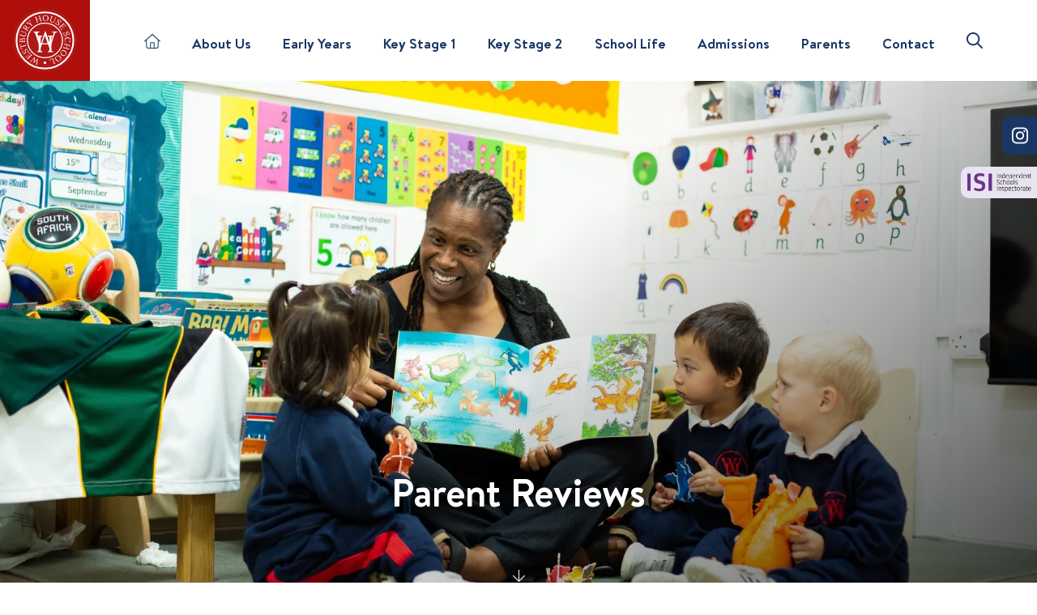

--- FILE ---
content_type: text/html; charset=UTF-8
request_url: https://www.westburyhouse.surrey.sch.uk/about-us/parent-reviews
body_size: 7700
content:
	<!doctype html>
<html class="no-js" lang="">

<head>
	<meta charset="utf-8">
	<meta name="viewport" content="width=device-width, initial-scale=1">
	
	<link rel="apple-touch-icon" sizes="180x180" href="/apple-touch-icon.png">
	<link rel="icon" type="image/png" sizes="32x32" href="/favicon-32x32.png">
	<link rel="icon" type="image/png" sizes="16x16" href="/favicon-16x16.png">
	<link rel="manifest" href="/site.webmanifest">
	<link rel="mask-icon" href="/safari-pinned-tab.svg" color="#ae0f0a">
	<meta name="msapplication-TileColor" content="#ae0f0a">
	<meta name="theme-color" content="#ae0f0a">
	
			
						
<title>Parent Reviews | Westbury House School | Best Nursery in New Malden</title>
<script>window.dataLayer = window.dataLayer || [];
function gtag(){dataLayer.push(arguments)};
gtag('js', new Date());
gtag('config', 'G-476VG9GNGG', {'send_page_view': true,'anonymize_ip': false,'link_attribution': false,'allow_display_features': false});
</script>
<script>dataLayer = [];
(function(w,d,s,l,i){w[l]=w[l]||[];w[l].push({'gtm.start':
new Date().getTime(),event:'gtm.js'});var f=d.getElementsByTagName(s)[0],
j=d.createElement(s),dl=l!='dataLayer'?'&l='+l:'';j.async=true;j.src=
'https://www.googletagmanager.com/gtm.js?id='+i+dl;f.parentNode.insertBefore(j,f);
})(window,document,'script','dataLayer','GTM-K3CZKHX');
</script>
<script>!function(f,b,e,v,n,t,s){if(f.fbq)return;n=f.fbq=function(){n.callMethod?
n.callMethod.apply(n,arguments):n.queue.push(arguments)};if(!f._fbq)f._fbq=n;
n.push=n;n.loaded=!0;n.version='2.0';n.queue=[];t=b.createElement(e);t.async=!0;
t.src=v;s=b.getElementsByTagName(e)[0];s.parentNode.insertBefore(t,s)}(window,
document,'script','https://connect.facebook.net/en_US/fbevents.js');
fbq('init', '647493414053003');
fbq('track', 'PageView');
</script><meta name="generator" content="SEOmatic">
<meta name="description" content="Discover what parents say about Westbury House School in New Malden. Read reviews highlighting our nurturing environment and strong community.">
<meta name="referrer" content="no-referrer-when-downgrade">
<meta name="robots" content="all">
<meta content="108603785099279" property="fb:profile_id">
<meta content="en_GB" property="og:locale">
<meta content="Westbury House School" property="og:site_name">
<meta content="website" property="og:type">
<meta content="https://www.westburyhouse.surrey.sch.uk/about-us/parent-reviews" property="og:url">
<meta content="Parent Reviews | Westbury House School | Best Nursery in New Malden" property="og:title">
<meta content="Discover what parents say about Westbury House School in New Malden. Read reviews highlighting our nurturing environment and strong community." property="og:description">
<meta content="https://www.westburyhouse.surrey.sch.uk/images/site/uploads/general/_1200x630_crop_center-center_82_none/home-westbury.jpg?mtime=1675161953" property="og:image">
<meta content="1200" property="og:image:width">
<meta content="630" property="og:image:height">
<meta content="Parent Reviews" property="og:image:alt">
<meta content="https://www.instagram.com/westburyhouseschool/" property="og:see_also">
<meta content="https://www.linkedin.com/company/westbury-house-preparatory-school/about/" property="og:see_also">
<meta content="https://www.facebook.com/WestburyHouseSchoolUK" property="og:see_also">
<meta content="https://twitter.com/westburyhouse" property="og:see_also">
<meta name="twitter:card" content="summary_large_image">
<meta name="twitter:site" content="@westburyhouse">
<meta name="twitter:creator" content="@westburyhouse">
<meta name="twitter:title" content="Parent Reviews | Westbury House School | Best Nursery in New Malden">
<meta name="twitter:description" content="Discover what parents say about Westbury House School in New Malden. Read reviews highlighting our nurturing environment and strong community.">
<meta name="twitter:image" content="https://www.westburyhouse.surrey.sch.uk/images/site/uploads/general/_800x418_crop_center-center_82_none/home-westbury.jpg?mtime=1675161953">
<meta name="twitter:image:width" content="800">
<meta name="twitter:image:height" content="418">
<meta name="twitter:image:alt" content="Parent Reviews">
<link href="https://www.westburyhouse.surrey.sch.uk/about-us/parent-reviews" rel="canonical">
<link href="https://www.westburyhouse.surrey.sch.uk/" rel="home">
<link type="text/plain" href="https://www.westburyhouse.surrey.sch.uk/humans.txt" rel="author">
<link href="/css/normalize.css?v=1651141322" rel="stylesheet">
<link href="/css/main.css?v=1715796297" rel="stylesheet">
<link href="/css/slick-theme.css?v=1650988281" rel="stylesheet">
<link href="/css/slick.css?v=1650988281" rel="stylesheet">
<link href="/css/sal.css?v=1659552908" rel="stylesheet">
<link href="/css/fresco.css?v=1675789543" rel="stylesheet"></head>

<body><script async src="https://www.googletagmanager.com/gtag/js?id=G-476VG9GNGG"></script>

<noscript><iframe src="https://www.googletagmanager.com/ns.html?id=GTM-K3CZKHX"
height="0" width="0" style="display:none;visibility:hidden"></iframe></noscript>

<noscript><img height="1" width="1" style="display:none"
src="https://www.facebook.com/tr?id=647493414053003&ev=PageView&noscript=1" /></noscript>

	
	<div class="col-100p overflow header-cont">
		
		<header class="col-100p overflow header">
			
			<div class="header-logo bg-red">
				
				<a href="/"><img src="/images/site/westbury-house-school-logo.svg" alt="Westbury House School" width="100"/></a>
				
			</div>
			
			<div class="header-main-cont">
				
				<div class="header-main">
				
				      <ul class="nav-main sf-menu">
				      
				        <li><a href="/"><svg class="blue-icon" width="20" viewBox="0 0 576 512" xmlns="http://www.w3.org/2000/svg"><path d="m570.6 244c6.6 5.8 7.2 15.1.5 22.6-4.9 6.6-15.1 7.2-21.7.5l-37.4-33v197.9c0 44.2-35.8 80-80 80h-288c-44.18 0-80-35.8-80-80v-197.9l-37.41 33c-6.63 6.7-16.741 6.1-22.587-.5-5.847-7.5-5.215-16.8 1.411-22.6l271.986-239.998c6.1-5.336 15.1-5.336 21.2 0zm-426.6 236h64v-160c0-17.7 14.3-32 32-32h96c17.7 0 32 14.3 32 32v160h64c26.5 0 48-21.5 48-48v-225.3l-192-169.36-192 169.36v225.3c0 26.5 21.5 48 48 48zm96 0h96v-160h-96z"/></svg></a></li>
																			<li class="current has-children">
							<a href="https://www.westburyhouse.surrey.sch.uk/about-us">About Us</a>		
														          <div class="sf-mega">						          
							          <div class="sf-mega-inner">
											<ul class="main-sub">
																			<li class=" ">
							<a href="https://www.westburyhouse.surrey.sch.uk/about-us/why-westbury">About Westbury</a>		
															</li>
													<li class=" ">
							<a href="https://www.westburyhouse.surrey.sch.uk/about-us/heads-welcome">Headmistress&#039; Welcome</a>		
															</li>
													<li class=" ">
							<a href="https://www.westburyhouse.surrey.sch.uk/about-us/our-team">Our Team</a>		
															</li>
													<li class=" ">
							<a href="https://www.westburyhouse.surrey.sch.uk/about-us/vision-and-aims">Vision and Aims</a>		
															</li>
													<li class=" ">
							<a href="https://www.westburyhouse.surrey.sch.uk/about-us/character-virtues">Character Virtues</a>		
															</li>
													<li class=" ">
							<a href="https://www.westburyhouse.surrey.sch.uk/about-us/parent-reviews">Parent Reviews</a>		
															</li>
													<li class=" ">
							<a href="https://www.westburyhouse.surrey.sch.uk/about-us/inspection-report">Inspection Report</a>		
															</li>
													<li class=" ">
							<a href="https://www.westburyhouse.surrey.sch.uk/about-us/results-destinations">Results &amp; Destinations</a>		
															</li>
													<li class=" ">
							<a href="https://www.westburyhouse.surrey.sch.uk/about-us/part-of-inspired-learning-group-2">Part of ILG</a>		
															</li>
													<li class=" ">
							<a href="https://www.westburyhouse.surrey.sch.uk/about-us/part-of-inspired-learning-group">Governance</a>		
															</li>
													<li class=" ">
							<a href="https://www.westburyhouse.surrey.sch.uk/about-us/vacancies">Vacancies</a>		
															</li>
													<li class=" ">
							<a href="https://www.westburyhouse.surrey.sch.uk/about-us/school-policies-procedures">Policies</a>		
															</li>
																	</ul>
											
			
			<div class="menu-promo">
			
				<h2>Experience Our School In Action!</h2>
				<p><a href="https://www.westburyhouse.surrey.sch.uk/admissions/visit-us" class="cta" target="_blank" rel="noreferrer noopener">Book Here</a></p>
				
			</div>
			
	
											
									  </div><!-- .sf-mega-inner -->
						          </div><!-- .sf-mega -->
															</li>
													<li class=" has-children">
							<a href="https://www.westburyhouse.surrey.sch.uk/early-years">Early Years</a>		
														          <div class="sf-mega">						          
							          <div class="sf-mega-inner">
											<ul class="main-sub">
																			<li class=" ">
							<a href="https://www.westburyhouse.surrey.sch.uk/early-years/award-winning-group">Award Winning Group</a>		
															</li>
													<li class=" ">
							<a href="https://www.westburyhouse.surrey.sch.uk/early-years/nursery">Nursery</a>		
															</li>
													<li class=" ">
							<a href="https://www.westburyhouse.surrey.sch.uk/early-years/reception">Reception</a>		
															</li>
																	</ul>
											
			
			<div class="menu-promo">
			
				<h2>Experience Our School In Action!</h2>
				<p><a href="https://www.westburyhouse.surrey.sch.uk/admissions/visit-us" class="cta" target="_blank" rel="noreferrer noopener">Book Here</a></p>
				
			</div>
			
	
											
									  </div><!-- .sf-mega-inner -->
						          </div><!-- .sf-mega -->
															</li>
													<li class=" has-children">
							<a href="https://www.westburyhouse.surrey.sch.uk/key-stage-1">Key Stage 1</a>		
														          <div class="sf-mega">						          
							          <div class="sf-mega-inner">
											<ul class="main-sub">
																			<li class=" ">
							<a href="https://www.westburyhouse.surrey.sch.uk/key-stage-1/years-1-and-2">Years 1 and 2</a>		
															</li>
																	</ul>
											
			
			<div class="menu-promo">
			
				<h2>Experience Our School In Action!</h2>
				<p><a href="https://www.westburyhouse.surrey.sch.uk/admissions/visit-us" class="cta" target="_blank" rel="noreferrer noopener">Book Here</a></p>
				
			</div>
			
	
											
									  </div><!-- .sf-mega-inner -->
						          </div><!-- .sf-mega -->
															</li>
													<li class=" has-children">
							<a href="https://www.westburyhouse.surrey.sch.uk/key-stage-2">Key Stage 2</a>		
														          <div class="sf-mega">						          
							          <div class="sf-mega-inner">
											<ul class="main-sub">
																			<li class=" ">
							<a href="https://www.westburyhouse.surrey.sch.uk/key-stage-2/years-3-6">Years 3 - 6</a>		
															</li>
													<li class=" ">
							<a href="https://www.westburyhouse.surrey.sch.uk/key-stage-2/preparation-for-11">Preparation for 11+</a>		
															</li>
																	</ul>
											
			
			<div class="menu-promo">
			
				<h2>Experience Our School In Action!</h2>
				<p><a href="https://www.westburyhouse.surrey.sch.uk/admissions/visit-us" class="cta" target="_blank" rel="noreferrer noopener">Book Here</a></p>
				
			</div>
			
	
											
									  </div><!-- .sf-mega-inner -->
						          </div><!-- .sf-mega -->
															</li>
													<li class=" has-children">
							<a href="https://www.westburyhouse.surrey.sch.uk/school-life">School Life</a>		
														          <div class="sf-mega">						          
							          <div class="sf-mega-inner">
											<ul class="main-sub">
																			<li class=" ">
							<a href="https://www.westburyhouse.surrey.sch.uk/school-life/wraparound-care">The School Day</a>		
															</li>
													<li class=" ">
							<a href="https://www.westburyhouse.surrey.sch.uk/school-life/latest-news">Latest News</a>		
															</li>
													<li class=" ">
							<a href="https://www.westburyhouse.surrey.sch.uk/school-life/curriculum">Curriculum</a>		
															</li>
													<li class=" ">
							<a href="https://www.westburyhouse.surrey.sch.uk/school-life/extra-curricular">Extra Curricular</a>		
															</li>
													<li class=" ">
							<a href="https://www.westburyhouse.surrey.sch.uk/school-life/food-and-nutrition">Food and Nutrition</a>		
															</li>
													<li class=" ">
							<a href="https://www.westburyhouse.surrey.sch.uk/school-life/key-initiatives">Pupil Wellbeing</a>		
															</li>
													<li class=" ">
							<a href="https://www.westburyhouse.surrey.sch.uk/school-life/pupil-voice">Pupil Voice</a>		
															</li>
																	</ul>
											
			
			<div class="menu-promo">
			
				<h2>Experience Our School In Action!</h2>
				<p><a href="https://www.westburyhouse.surrey.sch.uk/admissions/visit-us" class="cta" target="_blank" rel="noreferrer noopener">Book Here</a></p>
				
			</div>
			
	
											
									  </div><!-- .sf-mega-inner -->
						          </div><!-- .sf-mega -->
															</li>
													<li class=" has-children">
							<a href="https://www.westburyhouse.surrey.sch.uk/admissions">Admissions</a>		
														          <div class="sf-mega">						          
							          <div class="sf-mega-inner">
											<ul class="main-sub">
																			<li class=" ">
							<a href="https://www.westburyhouse.surrey.sch.uk/admissions/process">Admissions Process</a>		
															</li>
													<li class=" ">
							<a href="https://www.westburyhouse.surrey.sch.uk/admissions/visit-us">Visit Us</a>		
															</li>
													<li class=" ">
							<a href="https://www.westburyhouse.surrey.sch.uk/admissions/register">Register</a>		
															</li>
													<li class=" ">
							<a href="https://www.westburyhouse.surrey.sch.uk/admissions/prospectus">Prospectus</a>		
															</li>
													<li class=" ">
							<a href="https://www.westburyhouse.surrey.sch.uk/admissions/fees">Fees</a>		
															</li>
																	</ul>
											
			
			<div class="menu-promo">
			
				<h2>Experience Our School In Action!</h2>
				<p><a href="https://www.westburyhouse.surrey.sch.uk/admissions/visit-us" class="cta" target="_blank" rel="noreferrer noopener">Book Here</a></p>
				
			</div>
			
	
											
									  </div><!-- .sf-mega-inner -->
						          </div><!-- .sf-mega -->
															</li>
													<li class=" has-children">
							<a href="https://www.westburyhouse.surrey.sch.uk/parents">Parents</a>		
														          <div class="sf-mega">						          
							          <div class="sf-mega-inner">
											<ul class="main-sub">
																			<li class=" ">
							<a href="https://www.westburyhouse.surrey.sch.uk/parents/pta">Parents of Westbury (POW)</a>		
															</li>
													<li class=" ">
							<a href="https://www.westburyhouse.surrey.sch.uk/parents/parent-committee">Parent Committee</a>		
															</li>
													<li class=" ">
							<a href="https://www.westburyhouse.surrey.sch.uk/parents/term-dates">Term Dates</a>		
															</li>
													<li class=" ">
							<a href="https://www.westburyhouse.surrey.sch.uk/parents/uniform">Uniform</a>		
															</li>
													<li class=" has-children">
							<a href="https://www.westburyhouse.surrey.sch.uk/parents/parent-portal">Parent Portal</a>		
															</li>
																	</ul>
											
			
			<div class="menu-promo">
			
				<h2>Experience Our School In Action!</h2>
				<p><a href="https://www.westburyhouse.surrey.sch.uk/admissions/visit-us" class="cta" target="_blank" rel="noreferrer noopener">Book Here</a></p>
				
			</div>
			
	
											
									  </div><!-- .sf-mega-inner -->
						          </div><!-- .sf-mega -->
															</li>
													<li class=" ">
							<a href="https://www.westburyhouse.surrey.sch.uk/contact">Contact</a>		
															</li>
												<li><a href="#" class="search-toggle"><svg class="blue-icon" width="20" viewBox="0 0 512 512" xmlns="http://www.w3.org/2000/svg"><path d="m368 208a160 160 0 1 0 -320 0 160 160 0 1 0 320 0zm-30.9 163.1c-35.4 28.1-80.3 44.9-129.1 44.9-114.9 0-208-93.1-208-208s93.1-208 208-208 208 93.1 208 208c0 48.8-16.8 93.7-44.9 129.1l133.9 133.9c9.4 9.4 9.4 24.6 0 33.9s-24.6 9.4-33.9 0z"/></svg></a></li>
				      
					</ul>
						
					<div class="header-links">
						
						<ul class="nav-header-links">
				    		<li class="mobile-menu">
					    		<a href="#" title="Open menu" aria-label="Skip to main navigation" class="icon-btn menu-toggle">
	    							<span class="icon-burger"></span>
									<span class="icon-btn-label">Menu</span>
						    	</a>
					    	</li>
						</ul>				
						
					</div>
					
				</div>
				<!-- end .header-main -->	
				
						
				
			</div>
			<!-- end .header-main-cont -->			
			
		</header>		
		
	</div>
	<!-- end. header-cont -->

	<main id="content" role="main" class="col-100p">
		
	
	



	        
						<section class="col-100p hero-banner home-banner ">
			
										
				<div class="banner-slide">
					
					<div class="slide-inner">
					
					
										
						<h1 class="slide-ani">Parent Reviews</h1>

												
						
					</div>	
					
										
																	    												
						<div class="banner-media">
							<img src="/imager/general/heros/10573/Parent-Reviews_dc9b476019012ab4cba0614964693962.webp" alt="Parent Reviews" width="1000" height="600" style="object-position:;"/>	
						</div> 
						<!-- end .banner-media -->
										
				</div>	
				
						
				<span class="arrow">
					<svg aria-hidden="true" focusable="false" width="15" data-prefix="fal" data-icon="arrow-down" class="svg-inline--fa fa-arrow-down fa-w-14" role="img" xmlns="http://www.w3.org/2000/svg" viewBox="0 0 448 512"><path fill="currentColor" d="M443.5 248.5l-7.1-7.1c-4.7-4.7-12.3-4.7-17 0L241 419.9V44c0-6.6-5.4-12-12-12h-10c-6.6 0-12 5.4-12 12v375.9L28.5 241.4c-4.7-4.7-12.3-4.7-17 0l-7.1 7.1c-4.7 4.7-4.7 12.3 0 17l211 211.1c4.7 4.7 12.3 4.7 17 0l211-211.1c4.8-4.8 4.8-12.3.1-17z"></path></svg>
				</span>						
			
			</section>
			<!-- end.hero-banner -->
			
				
			
			

			
		<section class="col-100p section-testims testims-has-bg">
		
			<div class="max-width-wrap testims-cont">
			
								<header class="testims-header text-center" data-sal="slide-up" data-sal-delay="300" data-sal-duration="1000" data-sal-easing="ease-out-back">
				
					<h2>Parent Testimonials</h2>
					
					<div class="testim-controls">
						<button type="button" class="slick-prev">Prev</button>
						<button type="button" class="slick-next">Next</button>
					</div>
					
				</header>
				<!-- end .testims-header -->
								
				<div class="testims" data-sal="slide-up" data-sal-duration="1000" data-sal-easing="ease-out-back">
				
													
					<div class="testim-slide" >
						
						<blockquote class="">“Children are nurtured both academically and pastorally by an excellent group of dedicated teachers and support staff. Children leave well-rounded and confident and transfer on to a host of excellent secondary schools.&quot;</blockquote>
						
						<cite class="">Current Parent</cite>
						
					</div>
					<!-- end .testim-slide -->
					
									
					<div class="testim-slide" >
						
						<blockquote class="">“A wonderful school where all children of all abilities are cared for. A very happy setting which provides an expansive education for young minds. Highly recommended.&quot;</blockquote>
						
						<cite class="">Current Parent</cite>
						
					</div>
					<!-- end .testim-slide -->
					
									
					<div class="testim-slide" >
						
						<blockquote class="">“The teachers at Westbury Nursery give the right balance of love and care alongside academic learning. The extra-curricular activities are fantastic, such as gymnastics, tennis and cooking. I would highly recommend Westbury Nursery.&quot;</blockquote>
						
						<cite class="">Current Nursery Parent</cite>
						
					</div>
					<!-- end .testim-slide -->
					
									
				</div>
				<!-- end .testims -->
				
				<div class="cta-row">
				
				</div>
				
			</div>
			<!-- end .testims-cont -->
			
		</section>
		<!-- end .section-testims -->
		
				
			
			
			




		


	


	</main>	
	
	
	<footer class="col-100p footer-cont theme-light">
		
		<div id="google_translate_element"></div>		
		<script type="text/javascript">
		function googleTranslateElementInit() {
		  new google.translate.TranslateElement({pageLanguage: 'en'}, 'google_translate_element');
		}
		</script>		
		<script type="text/javascript" src="//translate.google.com/translate_a/element.js?cb=googleTranslateElementInit"></script>
		
	
		<div class="footer max-width-wrap flex flex-row">
		
						<div class="col-25p">
			
				<p>Open Monday to Friday, <br />8am until 6pm</p>
<p>Call us on <a href="tel:+442089425885">+44 (0) 20 8942 5885</a></p>
<p><a href="https://www.westburyhouse.surrey.sch.uk/contact">Get in touch</a></p>
			
			</div>
						
			<div class="col-50p">
			
									<ul class="footer-menu">
											<li><a href="https://www.westburyhouse.surrey.sch.uk/admissions/fees">Fees</a></li>
											<li><a href="https://www.westburyhouse.surrey.sch.uk/about-us/vacancies">Vacancies</a></li>
											<li><a href="https://www.westburyhouse.surrey.sch.uk/about-us/parent-reviews">Parent Reviews</a></li>
											<li><a href="https://www.westburyhouse.surrey.sch.uk/about-us/inspection-report">Inspection Report</a></li>
											<li><a href="https://www.westburyhouse.surrey.sch.uk/admissions/visit-us">Visit Us</a></li>
											<li><a href="https://www.westburyhouse.surrey.sch.uk/school-life/latest-news">Latest News</a></li>
										</ul>
				
			</div>		
		
						<div class="col-25p">
			
								
					<p>80 Westbury Road New Malden, <br/>Surrey, KT3 5AS</p>
				
							
				<p>Follow us:</p>
				
				<ul class="social-links">
										<li><a href="https://www.instagram.com/westburyhouseschool/" target="_blank" title="Instagram"><svg class="white-icon" width="30" xmlns="http://www.w3.org/2000/svg" viewBox="0 0 448 512"><!--! Font Awesome Pro 6.1.1 by @fontawesome - https://fontawesome.com License - https://fontawesome.com/license (Commercial License) Copyright 2022 Fonticons, Inc. --><path d="M224.1 141c-63.6 0-114.9 51.3-114.9 114.9s51.3 114.9 114.9 114.9S339 319.5 339 255.9 287.7 141 224.1 141zm0 189.6c-41.1 0-74.7-33.5-74.7-74.7s33.5-74.7 74.7-74.7 74.7 33.5 74.7 74.7-33.6 74.7-74.7 74.7zm146.4-194.3c0 14.9-12 26.8-26.8 26.8-14.9 0-26.8-12-26.8-26.8s12-26.8 26.8-26.8 26.8 12 26.8 26.8zm76.1 27.2c-1.7-35.9-9.9-67.7-36.2-93.9-26.2-26.2-58-34.4-93.9-36.2-37-2.1-147.9-2.1-184.9 0-35.8 1.7-67.6 9.9-93.9 36.1s-34.4 58-36.2 93.9c-2.1 37-2.1 147.9 0 184.9 1.7 35.9 9.9 67.7 36.2 93.9s58 34.4 93.9 36.2c37 2.1 147.9 2.1 184.9 0 35.9-1.7 67.7-9.9 93.9-36.2 26.2-26.2 34.4-58 36.2-93.9 2.1-37 2.1-147.8 0-184.8zM398.8 388c-7.8 19.6-22.9 34.7-42.6 42.6-29.5 11.7-99.5 9-132.1 9s-102.7 2.6-132.1-9c-19.6-7.8-34.7-22.9-42.6-42.6-11.7-29.5-9-99.5-9-132.1s-2.6-102.7 9-132.1c7.8-19.6 22.9-34.7 42.6-42.6 29.5-11.7 99.5-9 132.1-9s102.7-2.6 132.1 9c19.6 7.8 34.7 22.9 42.6 42.6 11.7 29.5 9 99.5 9 132.1s2.7 102.7-9 132.1z"/></svg></a></li>
									</ul>
			
			</div>
					
		</div><!-- end .footer -->
		
		<div class="max-width-wrap text-center signoff">
		
			<p>&copy; 2026 Westbury House School</p>
		
			<p>School Websites by <a href="https://www.designbychief.com">CHIEF CREATIVE</a></p>
		
		</div>		
		
	</footer>
	<!-- end .footer-cont -->	
	
	<div class="col-100p signoff">
	
							<a href="https://www.isi.net/" aria-label="Independent Schools Inspectorate"><img src="https://www.westburyhouse.surrey.sch.uk/images/site/uploads/general/isi.png" alt="Independent Schools Inspectorate" class="bottom-logo"/></a>
					<a href="https://www.inspiredlearninggroup.co.uk/" aria-label="Inspired Learning Group"><img src="https://www.westburyhouse.surrey.sch.uk/images/site/uploads/general/ilg.png" alt="Inspired Learning Group" class="bottom-logo"/></a>
					<a href="https://www.isc.co.uk/" aria-label="Independent Schools Council"><img src="https://www.westburyhouse.surrey.sch.uk/images/site/uploads/general/isc.png" alt="Independent Schools Council" class="bottom-logo"/></a>
					<a href="https://www.isaschools.org.uk/" aria-label="Independent Schools Association"><img src="https://www.westburyhouse.surrey.sch.uk/images/site/uploads/general/isa.png" alt="Independent Schools Association" class="bottom-logo"/></a>
					<a href="https://www.inspiredlearninggroup.co.uk/" aria-label="Excellent In All Areas, ISI"><img src="https://www.westburyhouse.surrey.sch.uk/images/site/uploads/general/Warlingham-Park-School-2.jpg" alt="Excellent In All Areas, ISI" class="bottom-logo"/></a>
					<a href="https://www.inspiredlearninggroup.co.uk/" aria-label="Top Surrey"><img src="https://www.westburyhouse.surrey.sch.uk/images/site/uploads/general/Gidea-Park-2.jpg" alt="Top Surrey" class="bottom-logo"/></a>
					<a href="https://www.westburyhouse.surrey.sch.uk/school-life/key-initiatives" aria-label="No Outsiders"><img src="https://www.westburyhouse.surrey.sch.uk/images/site/uploads/general/No-Outsiders-new.jpg" alt="No Outsiders" class="bottom-logo"/></a>
				
	</div><!-- end .signoff -->

		<div class="side-tabs">
		<ul class="side-social">
							<li><a href="https://www.instagram.com/westburyhouseschool/" target="_blank" title="Instagram"><svg class="white-icon" width="20" xmlns="http://www.w3.org/2000/svg" viewBox="0 0 448 512"><!--! Font Awesome Pro 6.1.1 by @fontawesome - https://fontawesome.com License - https://fontawesome.com/license (Commercial License) Copyright 2022 Fonticons, Inc. --><path d="M224.1 141c-63.6 0-114.9 51.3-114.9 114.9s51.3 114.9 114.9 114.9S339 319.5 339 255.9 287.7 141 224.1 141zm0 189.6c-41.1 0-74.7-33.5-74.7-74.7s33.5-74.7 74.7-74.7 74.7 33.5 74.7 74.7-33.6 74.7-74.7 74.7zm146.4-194.3c0 14.9-12 26.8-26.8 26.8-14.9 0-26.8-12-26.8-26.8s12-26.8 26.8-26.8 26.8 12 26.8 26.8zm76.1 27.2c-1.7-35.9-9.9-67.7-36.2-93.9-26.2-26.2-58-34.4-93.9-36.2-37-2.1-147.9-2.1-184.9 0-35.8 1.7-67.6 9.9-93.9 36.1s-34.4 58-36.2 93.9c-2.1 37-2.1 147.9 0 184.9 1.7 35.9 9.9 67.7 36.2 93.9s58 34.4 93.9 36.2c37 2.1 147.9 2.1 184.9 0 35.9-1.7 67.7-9.9 93.9-36.2 26.2-26.2 34.4-58 36.2-93.9 2.1-37 2.1-147.8 0-184.8zM398.8 388c-7.8 19.6-22.9 34.7-42.6 42.6-29.5 11.7-99.5 9-132.1 9s-102.7 2.6-132.1-9c-19.6-7.8-34.7-22.9-42.6-42.6-11.7-29.5-9-99.5-9-132.1s-2.6-102.7 9-132.1c7.8-19.6 22.9-34.7 42.6-42.6 29.5-11.7 99.5-9 132.1-9s102.7-2.6 132.1 9c19.6 7.8 34.7 22.9 42.6 42.6 11.7 29.5 9 99.5 9 132.1s2.7 102.7-9 132.1z"/></svg></a></li>
					</ul>
									<ul class="side-rating">
				<li class="rating" title="ISI Inspection Report">
					<div class="rating-logo">
						<img src="https://www.westburyhouse.surrey.sch.uk/images/site/uploads/general/isi-logo.png" alt="ISI Inspection report" />
					</div>
					<div class="rating-content">
						<p>Rated "Excellent" in all areas, ISI 2022</p>
<p><a href="https://www.westburyhouse.surrey.sch.uk/about-us/inspection-report">Read the report here</a></p>
					</div>						
				</li>
			</ul>
				</div>	
	<!-- end .side-tabs --> 
		
<div id="search-cont">
	
	<a href="#" class="search-toggle-opened"><svg xmlns="http://www.w3.org/2000/svg" viewBox="0 0 448 512"><path d="M224 222.1L407 39.03C416.4 29.66 431.6 29.66 440.1 39.03C450.3 48.4 450.3 63.6 440.1 72.97L257.9 256L440.1 439C450.3 448.4 450.3 463.6 440.1 472.1C431.6 482.3 416.4 482.3 407 472.1L224 289.9L40.97 472.1C31.6 482.3 16.4 482.3 7.029 472.1C-2.343 463.6-2.343 448.4 7.029 439L190.1 256L7.029 72.97C-2.343 63.6-2.343 48.4 7.029 39.03C16.4 29.66 31.6 29.66 40.97 39.03L224 222.1z"/></svg></a>
	
	<div class="searchbox">

		<form action="https://www.westburyhouse.surrey.sch.uk/search/results">
			<div class="search-element">
				<input type="text" name="q" id="search" placeholder="Search Westbury House School.." maxlength="100" class="txtbox" required>
				<input type="submit" value="&#xf002;" class="submit">
			</div>
		</form>
	
	</div>
	
</div>


<div id="menu-cont">
    
    <a href="#" class="menu-toggle-opened"><svg xmlns="http://www.w3.org/2000/svg" viewBox="0 0 448 512"><path d="M224 222.1L407 39.03C416.4 29.66 431.6 29.66 440.1 39.03C450.3 48.4 450.3 63.6 440.1 72.97L257.9 256L440.1 439C450.3 448.4 450.3 463.6 440.1 472.1C431.6 482.3 416.4 482.3 407 472.1L224 289.9L40.97 472.1C31.6 482.3 16.4 482.3 7.029 472.1C-2.343 463.6-2.343 448.4 7.029 439L190.1 256L7.029 72.97C-2.343 63.6-2.343 48.4 7.029 39.03C16.4 29.66 31.6 29.66 40.97 39.03L224 222.1z"/></svg></a>

    <nav>		        
        <ul class="main-nav">
	        <li><a href="/">Home</a></li>
							<li class="active has-children">
				<a href="https://www.westburyhouse.surrey.sch.uk/about-us">About Us</a>	<span><svg width="15" xmlns="http://www.w3.org/2000/svg" viewBox="0 0 384 512"><path d="M360.5 217.5l-152 143.1C203.9 365.8 197.9 368 192 368s-11.88-2.188-16.5-6.562L23.5 217.5C13.87 208.3 13.47 193.1 22.56 183.5C31.69 173.8 46.94 173.5 56.5 182.6L192 310.9l135.5-128.4c9.562-9.094 24.75-8.75 33.94 .9375C370.5 193.1 370.1 208.3 360.5 217.5z"/></svg></span>		
											<ul class="main-sub">
									<li class=" ">
				<a href="https://www.westburyhouse.surrey.sch.uk/about-us/why-westbury">About Westbury</a>			
									</li>
							<li class=" ">
				<a href="https://www.westburyhouse.surrey.sch.uk/about-us/heads-welcome">Headmistress&#039; Welcome</a>			
									</li>
							<li class=" ">
				<a href="https://www.westburyhouse.surrey.sch.uk/about-us/our-team">Our Team</a>			
									</li>
							<li class=" ">
				<a href="https://www.westburyhouse.surrey.sch.uk/about-us/vision-and-aims">Vision and Aims</a>			
									</li>
							<li class=" ">
				<a href="https://www.westburyhouse.surrey.sch.uk/about-us/character-virtues">Character Virtues</a>			
									</li>
							<li class=" ">
				<a href="https://www.westburyhouse.surrey.sch.uk/about-us/parent-reviews">Parent Reviews</a>			
									</li>
							<li class=" ">
				<a href="https://www.westburyhouse.surrey.sch.uk/about-us/inspection-report">Inspection Report</a>			
									</li>
							<li class=" ">
				<a href="https://www.westburyhouse.surrey.sch.uk/about-us/results-destinations">Results &amp; Destinations</a>			
									</li>
							<li class=" ">
				<a href="https://www.westburyhouse.surrey.sch.uk/about-us/part-of-inspired-learning-group-2">Part of ILG</a>			
									</li>
							<li class=" ">
				<a href="https://www.westburyhouse.surrey.sch.uk/about-us/part-of-inspired-learning-group">Governance</a>			
									</li>
							<li class=" ">
				<a href="https://www.westburyhouse.surrey.sch.uk/about-us/vacancies">Vacancies</a>			
									</li>
							<li class=" ">
				<a href="https://www.westburyhouse.surrey.sch.uk/about-us/school-policies-procedures">Policies</a>			
									</li>
									</ul>
									</li>
							<li class=" has-children">
				<a href="https://www.westburyhouse.surrey.sch.uk/early-years">Early Years</a>	<span><svg width="15" xmlns="http://www.w3.org/2000/svg" viewBox="0 0 384 512"><path d="M360.5 217.5l-152 143.1C203.9 365.8 197.9 368 192 368s-11.88-2.188-16.5-6.562L23.5 217.5C13.87 208.3 13.47 193.1 22.56 183.5C31.69 173.8 46.94 173.5 56.5 182.6L192 310.9l135.5-128.4c9.562-9.094 24.75-8.75 33.94 .9375C370.5 193.1 370.1 208.3 360.5 217.5z"/></svg></span>		
											<ul class="main-sub">
									<li class=" ">
				<a href="https://www.westburyhouse.surrey.sch.uk/early-years/award-winning-group">Award Winning Group</a>			
									</li>
							<li class=" ">
				<a href="https://www.westburyhouse.surrey.sch.uk/early-years/nursery">Nursery</a>			
									</li>
							<li class=" ">
				<a href="https://www.westburyhouse.surrey.sch.uk/early-years/reception">Reception</a>			
									</li>
									</ul>
									</li>
							<li class=" has-children">
				<a href="https://www.westburyhouse.surrey.sch.uk/key-stage-1">Key Stage 1</a>	<span><svg width="15" xmlns="http://www.w3.org/2000/svg" viewBox="0 0 384 512"><path d="M360.5 217.5l-152 143.1C203.9 365.8 197.9 368 192 368s-11.88-2.188-16.5-6.562L23.5 217.5C13.87 208.3 13.47 193.1 22.56 183.5C31.69 173.8 46.94 173.5 56.5 182.6L192 310.9l135.5-128.4c9.562-9.094 24.75-8.75 33.94 .9375C370.5 193.1 370.1 208.3 360.5 217.5z"/></svg></span>		
											<ul class="main-sub">
									<li class=" ">
				<a href="https://www.westburyhouse.surrey.sch.uk/key-stage-1/years-1-and-2">Years 1 and 2</a>			
									</li>
									</ul>
									</li>
							<li class=" has-children">
				<a href="https://www.westburyhouse.surrey.sch.uk/key-stage-2">Key Stage 2</a>	<span><svg width="15" xmlns="http://www.w3.org/2000/svg" viewBox="0 0 384 512"><path d="M360.5 217.5l-152 143.1C203.9 365.8 197.9 368 192 368s-11.88-2.188-16.5-6.562L23.5 217.5C13.87 208.3 13.47 193.1 22.56 183.5C31.69 173.8 46.94 173.5 56.5 182.6L192 310.9l135.5-128.4c9.562-9.094 24.75-8.75 33.94 .9375C370.5 193.1 370.1 208.3 360.5 217.5z"/></svg></span>		
											<ul class="main-sub">
									<li class=" ">
				<a href="https://www.westburyhouse.surrey.sch.uk/key-stage-2/years-3-6">Years 3 - 6</a>			
									</li>
							<li class=" ">
				<a href="https://www.westburyhouse.surrey.sch.uk/key-stage-2/preparation-for-11">Preparation for 11+</a>			
									</li>
									</ul>
									</li>
							<li class=" has-children">
				<a href="https://www.westburyhouse.surrey.sch.uk/school-life">School Life</a>	<span><svg width="15" xmlns="http://www.w3.org/2000/svg" viewBox="0 0 384 512"><path d="M360.5 217.5l-152 143.1C203.9 365.8 197.9 368 192 368s-11.88-2.188-16.5-6.562L23.5 217.5C13.87 208.3 13.47 193.1 22.56 183.5C31.69 173.8 46.94 173.5 56.5 182.6L192 310.9l135.5-128.4c9.562-9.094 24.75-8.75 33.94 .9375C370.5 193.1 370.1 208.3 360.5 217.5z"/></svg></span>		
											<ul class="main-sub">
									<li class=" ">
				<a href="https://www.westburyhouse.surrey.sch.uk/school-life/wraparound-care">The School Day</a>			
									</li>
							<li class=" ">
				<a href="https://www.westburyhouse.surrey.sch.uk/school-life/latest-news">Latest News</a>			
									</li>
							<li class=" ">
				<a href="https://www.westburyhouse.surrey.sch.uk/school-life/curriculum">Curriculum</a>			
									</li>
							<li class=" ">
				<a href="https://www.westburyhouse.surrey.sch.uk/school-life/extra-curricular">Extra Curricular</a>			
									</li>
							<li class=" ">
				<a href="https://www.westburyhouse.surrey.sch.uk/school-life/food-and-nutrition">Food and Nutrition</a>			
									</li>
							<li class=" ">
				<a href="https://www.westburyhouse.surrey.sch.uk/school-life/key-initiatives">Pupil Wellbeing</a>			
									</li>
							<li class=" ">
				<a href="https://www.westburyhouse.surrey.sch.uk/school-life/pupil-voice">Pupil Voice</a>			
									</li>
									</ul>
									</li>
							<li class=" has-children">
				<a href="https://www.westburyhouse.surrey.sch.uk/admissions">Admissions</a>	<span><svg width="15" xmlns="http://www.w3.org/2000/svg" viewBox="0 0 384 512"><path d="M360.5 217.5l-152 143.1C203.9 365.8 197.9 368 192 368s-11.88-2.188-16.5-6.562L23.5 217.5C13.87 208.3 13.47 193.1 22.56 183.5C31.69 173.8 46.94 173.5 56.5 182.6L192 310.9l135.5-128.4c9.562-9.094 24.75-8.75 33.94 .9375C370.5 193.1 370.1 208.3 360.5 217.5z"/></svg></span>		
											<ul class="main-sub">
									<li class=" ">
				<a href="https://www.westburyhouse.surrey.sch.uk/admissions/process">Admissions Process</a>			
									</li>
							<li class=" ">
				<a href="https://www.westburyhouse.surrey.sch.uk/admissions/visit-us">Visit Us</a>			
									</li>
							<li class=" ">
				<a href="https://www.westburyhouse.surrey.sch.uk/admissions/register">Register</a>			
									</li>
							<li class=" ">
				<a href="https://www.westburyhouse.surrey.sch.uk/admissions/prospectus">Prospectus</a>			
									</li>
							<li class=" ">
				<a href="https://www.westburyhouse.surrey.sch.uk/admissions/fees">Fees</a>			
									</li>
									</ul>
									</li>
							<li class=" has-children">
				<a href="https://www.westburyhouse.surrey.sch.uk/parents">Parents</a>	<span><svg width="15" xmlns="http://www.w3.org/2000/svg" viewBox="0 0 384 512"><path d="M360.5 217.5l-152 143.1C203.9 365.8 197.9 368 192 368s-11.88-2.188-16.5-6.562L23.5 217.5C13.87 208.3 13.47 193.1 22.56 183.5C31.69 173.8 46.94 173.5 56.5 182.6L192 310.9l135.5-128.4c9.562-9.094 24.75-8.75 33.94 .9375C370.5 193.1 370.1 208.3 360.5 217.5z"/></svg></span>		
											<ul class="main-sub">
									<li class=" ">
				<a href="https://www.westburyhouse.surrey.sch.uk/parents/pta">Parents of Westbury (POW)</a>			
									</li>
							<li class=" ">
				<a href="https://www.westburyhouse.surrey.sch.uk/parents/parent-committee">Parent Committee</a>			
									</li>
							<li class=" ">
				<a href="https://www.westburyhouse.surrey.sch.uk/parents/term-dates">Term Dates</a>			
									</li>
							<li class=" ">
				<a href="https://www.westburyhouse.surrey.sch.uk/parents/uniform">Uniform</a>			
									</li>
							<li class=" has-children">
				<a href="https://www.westburyhouse.surrey.sch.uk/parents/parent-portal">Parent Portal</a>			
									</li>
									</ul>
									</li>
							<li class=" ">
				<a href="https://www.westburyhouse.surrey.sch.uk/contact">Contact</a>			
									</li>
			        </ul>	        
	    
	    		
		<div class="searchbox">
		
			<form action="https://www.westburyhouse.surrey.sch.uk/search/results">
				<div class="search-element">
					<input type="text" name="q" id="search" placeholder="Search Westbury House School.." maxlength="100" class="txtbox" required>
					<input type="submit" value="&#xf002;" class="submit">
				</div>
			</form>
		
		</div>
		
		
			
			<div class="menu-promo">
			
				<h2>Experience Our School In Action!</h2>
				<p><a href="https://www.westburyhouse.surrey.sch.uk/admissions/visit-us" class="cta" target="_blank" rel="noreferrer noopener">Book Here</a></p>
				
			</div>
			
	
	    
			    <ul class="menu-icons">
							<li><a href="https://www.instagram.com/westburyhouseschool/" target="_blank" title="Instagram"><svg class="white-icon" width="40" xmlns="http://www.w3.org/2000/svg" viewBox="0 0 448 512"><!--! Font Awesome Pro 6.1.1 by @fontawesome - https://fontawesome.com License - https://fontawesome.com/license (Commercial License) Copyright 2022 Fonticons, Inc. --><path d="M224.1 141c-63.6 0-114.9 51.3-114.9 114.9s51.3 114.9 114.9 114.9S339 319.5 339 255.9 287.7 141 224.1 141zm0 189.6c-41.1 0-74.7-33.5-74.7-74.7s33.5-74.7 74.7-74.7 74.7 33.5 74.7 74.7-33.6 74.7-74.7 74.7zm146.4-194.3c0 14.9-12 26.8-26.8 26.8-14.9 0-26.8-12-26.8-26.8s12-26.8 26.8-26.8 26.8 12 26.8 26.8zm76.1 27.2c-1.7-35.9-9.9-67.7-36.2-93.9-26.2-26.2-58-34.4-93.9-36.2-37-2.1-147.9-2.1-184.9 0-35.8 1.7-67.6 9.9-93.9 36.1s-34.4 58-36.2 93.9c-2.1 37-2.1 147.9 0 184.9 1.7 35.9 9.9 67.7 36.2 93.9s58 34.4 93.9 36.2c37 2.1 147.9 2.1 184.9 0 35.9-1.7 67.7-9.9 93.9-36.2 26.2-26.2 34.4-58 36.2-93.9 2.1-37 2.1-147.8 0-184.8zM398.8 388c-7.8 19.6-22.9 34.7-42.6 42.6-29.5 11.7-99.5 9-132.1 9s-102.7 2.6-132.1-9c-19.6-7.8-34.7-22.9-42.6-42.6-11.7-29.5-9-99.5-9-132.1s-2.6-102.7 9-132.1c7.8-19.6 22.9-34.7 42.6-42.6 29.5-11.7 99.5-9 132.1-9s102.7-2.6 132.1 9c19.6 7.8 34.7 22.9 42.6 42.6 11.7 29.5 9 99.5 9 132.1s2.7 102.7-9 132.1z"/></svg> Instagram</a></li>
				    </ul>
	    
    </nav> 
	
    	        
</div>
<!-- .menu-cont -->   

<div class="col-100p lower-ctas-cont">

	<div class="max-width-wrap lower-ctas">
	
		
	</div>
	<!-- end .lower-ctas -->

</div>
<!-- end .lower-ctas -->


		

	
<script src="https://code.jquery.com/jquery-3.4.1.min.js"></script>




	 


<script type="application/ld+json">{"@context":"http://schema.org","@graph":[{"@type":"School","description":"Discover what parents say about Westbury House School in New Malden. Read reviews highlighting our nurturing environment and strong community.","image":{"@type":"ImageObject","url":"https://www.westburyhouse.surrey.sch.uk/images/site/uploads/general/_1200x630_crop_center-center_82_none/home-westbury.jpg?mtime=1675161953"},"mainEntityOfPage":"https://www.westburyhouse.surrey.sch.uk/about-us/parent-reviews","name":"Parent Reviews | Westbury House School | Best Nursery in New Malden","url":"https://www.westburyhouse.surrey.sch.uk/about-us/parent-reviews"},{"@id":"https://www.westburyhouse.surrey.sch.uk/#identity","@type":"LocalBusiness","address":{"@type":"PostalAddress","addressCountry":"United Kingdom","addressLocality":"Westbury Road New Malden","addressRegion":"Surrey","postalCode":"KT3 5AS","streetAddress":"80 Westbury Rd"},"alternateName":"Westbury House School","description":"We are a small school absolutely jam packed with ideas, initiative, intelligence and integrity. This is a school of high challenge and high expectation, supported by a team of dedicated staff whose shared belief is that our children can succeed with our help. The pastoral care is evident from the minute you walk through the door.","email":"info@westburyhouse.surrey.sch.uk","geo":{"@type":"GeoCoordinates","latitude":"51.397340","longitude":"-0.262690"},"image":{"@type":"ImageObject","height":"1308","url":"https://westbury.staging.designbychief.com/images/site/uploads/general/heros/home-westbury.jpg","width":"2500"},"logo":{"@type":"ImageObject","height":"60","url":"https://www.westburyhouse.surrey.sch.uk/images/site/uploads/general/heros/_600x60_fit_center-center_82_none/7614/home-westbury.png?mtime=1675166038","width":"115"},"name":"Westbury House School","openingHoursSpecification":[{"@type":"OpeningHoursSpecification","closes":"19:00:00","dayOfWeek":["Monday"],"opens":"07:00:00"},{"@type":"OpeningHoursSpecification","closes":"19:00:00","dayOfWeek":["Tuesday"],"opens":"07:00:00"},{"@type":"OpeningHoursSpecification","closes":"19:00:00","dayOfWeek":["Wednesday"],"opens":"07:00:00"},{"@type":"OpeningHoursSpecification","closes":"19:00:00","dayOfWeek":["Thursday"],"opens":"07:00:00"},{"@type":"OpeningHoursSpecification","closes":"19:00:00","dayOfWeek":["Friday"],"opens":"07:00:00"}],"priceRange":"$","sameAs":["https://twitter.com/westburyhouse","https://www.facebook.com/WestburyHouseSchoolUK","https://www.linkedin.com/company/westbury-house-preparatory-school/about/","https://www.instagram.com/westburyhouseschool/"],"telephone":"+44 (0) 20 8942 5885","url":"https://www.westburyhouse.surrey.sch.uk/"},{"@id":"#creator","@type":"Organization"},{"@type":"BreadcrumbList","description":"Breadcrumbs list","itemListElement":[{"@type":"ListItem","item":"https://www.westburyhouse.surrey.sch.uk/","name":"Homepage","position":1},{"@type":"ListItem","item":"https://www.westburyhouse.surrey.sch.uk/about-us","name":"About Us","position":2},{"@type":"ListItem","item":"https://www.westburyhouse.surrey.sch.uk/about-us/parent-reviews","name":"Parent Reviews","position":3}],"name":"Breadcrumbs"}]}</script><script src="/js/slick.min.js?v=1650988298" defer></script>
<script src="/js/main.js?v=1710414955" defer></script>
<script src="/js/hoverIntent.js?v=1657787912"></script>
<script src="/js/superfish.min.js?v=1657789089"></script>
<script src="/js/sal.js?v=1659552942"></script>
<script src="/js/fresco.js?v=1675789533"></script>
<script>$(document).ready(function() {
					$('.hero-banner').slick({
						slide: '.banner-slide',
						arrows: true,
						fade: true,
						infinite: true,
						slidesToShow: 1,
						slidesToScroll: 1,
					    speed: 1000,
					    autoplay: true,
					    autoplaySpeed: 3000,
					});
				});
$(document).ready(function() {
					$('.testims').slick({
						arrows: false,
						infinite: true,
						slidesToShow: 3,
						slidesToScroll: 1,
					    speed: 260,
					    autoplay: true,
					    autoplaySpeed: 3000,
						responsive: [
						{
						  breakpoint: 850,
						  settings: {
							slidesToShow: 2,
						  }
						},
						{
						  breakpoint: 700,
						  settings: {
							slidesToShow: 1,
						  }
						}
						]
					});
					
					$(".testims-header .slick-prev").click(function () {
						$(".testims").slick("slickPrev");
					});
				
					$(".testims-header .slick-next").click(function () {
						$(".testims").slick("slickNext");
					});
				});
sal();

  	jQuery(document).ready(function() {
		jQuery('ul.sf-menu').superfish({
			delay:			800,                            
			autoArrows:  	true,
			threshhold: 	0.2, 
		});
	});</script></body>
</html>

--- FILE ---
content_type: text/css
request_url: https://www.westburyhouse.surrey.sch.uk/css/main.css?v=1715796297
body_size: 17831
content:
/* ==========================================================================
   Define Custom Fonts Base
   ========================================================================== */
   
@font-face {
    font-family: 'Brandon Text';
    src: url('fonts/BrandonText-Regular.woff2') format('woff2'),
        url('fonts/BrandonText-Regular.woff') format('woff');
    font-weight: normal;
    font-style: normal;
    font-display: swap;
}
   
@font-face {
    font-family: 'Brandon Text';
    src: url('fonts/BrandonText-Bold.woff2') format('woff2'),
        url('fonts/BrandonText-Bold.woff') format('woff');
    font-weight: bold;
    font-style: normal;
    font-display: swap;
}

/* ==========================================================================
   Define Brand Colors and cusotm variables
   ========================================================================== */

:root {
	--blue: #1b3765;
	--red: #ae0f0a;
	--grey: #eaedf0;
}

/* ==========================================================================
   Global Structure Base
   ========================================================================== */
   
   .col-100p {
	   clear: both;
	   width: 100%;
	   overflow: hidden;
   }
   
   .col-66p {
	   width: 66.66%;
	   overflow: hidden;
   }
   
   .col-50p {
	   width: 50%;
	   overflow: hidden;
   }
   
   .col-33p {
	   width: 33.33%;
	   overflow: hidden;
   }
   
   .col-30p {
	   width: 30%;
	   overflow: hidden;
   }
   
   .col-25p {
	   width: 25%;
	   overflow: hidden;
   }
   
   .col-15p {
	   width: 15%;
	   overflow: hidden;
   }
   
   .overflow {
		overflow: visible;   
   }
   
   .max-width-wrap {
	   width: 90%;
	   max-width: 1200px;
	   margin-left: auto;
	   margin-right:auto;
   }
      
   .flex {
	   display: flex;
   }
   
   .flex-row {
	   flex-direction: row;
	   justify-content: space-between;
   }
   
   #content {
		  padding-top:100px ;
	  }
	  
@media only screen and (max-width: 768px) {
		  
   		#content {
			padding-top: 81px ;
		}

}
	  
   
/* ==========================================================================
   Global Style Base
   ========================================================================== */
   
html {
    -webkit-box-sizing: border-box;
            box-sizing: border-box;
}
	
*, *:before, *:after {
  -webkit-box-sizing: inherit;
          box-sizing: inherit;
}  
 
body {
  background: #ffffff;
  color: #333333;
  line-height: 1.5;
  font-family: "Brandon Text", Helvetica, serif;
  font-weight: normal;
  padding-bottom:50px;
}

h1,
h2,
h3 {
  line-height: 1.25;
  font-weight: bold;
  margin: 0;
  width: 100%;
}

h1,
h2,
h3,
p,
ul,
ol {
  font-size: clamp(
    var(--fluid-type-min, 1rem),
    calc(1rem + var(--fluid-type-target, 3vw)),
    var(--fluid-type-max, 1.3rem)
  );
  margin: 0 0 15px 0;
}

h1 {
  --fluid-type-min: 1rem;
  --fluid-type-max: 2.3rem;
  --fluid-type-target: 3vw;

  /*max-width: 15ch;*/
  
  color: var(--blue);
  margin-bottom: 30px;
}

h2 {
  --fluid-type-min: 1.6rem;
  --fluid-type-max: 1.8rem;
  color: var(--blue);
}

h3 {
  --fluid-type-min: 1.3rem;
  --fluid-type-max: 1.4rem;
  color: var(--blue);
}

h2,
h3 {
  /*max-width: 30ch;*/
  margin-top:25px;
}

p, ul, ol {
  --fluid-type-min: 1rem;
  --fluid-type-max: 1.1rem;
  --fluid-type-target: .5vw;
}

section > p:last-child ,
article p:last-child {
	margin-bottom:0;
}


ul, ol {
	
}

.text-center ul,
.text-center ol {
  list-style-position: inside;
  text-align: center;
  padding:0;
}

strong {
	font-weight: bold;
}

a {color: var(--blue); text-decoration: none;}
a:hover {text-decoration: underline;}

#content a {
	font-weight: bold;
}

.cotnent-white a {color: var(--yellow); }



/* ==========================================================================
  CTAs and Buttons
   ========================================================================== */
   
   .cta {
	   display: inline-block;
	   padding:10px 50px;
	   margin: 20px 0;
	   clear: both;
	   border: solid 1px var(--blue);
	   border-radius: 10px;
	   text-transform: uppercase;
	   color: var(--blue);
	   text-decoration: none;
	   font-size: .9rem;
	   font-weight: bold;
	   letter-spacing:1px;
	   text-align: center;
		
	   transition: all .2s ease;
   }
   
	   .cta:hover {
		   color: #fff;
		   background-color: var(--red);
		   text-decoration: none;
		   letter-spacing: 1.5px;
	   }
	   
	  .cta-light,
	  .menu-promo .cta {
		   border: solid 1px #fff;
		   color: #fff;
	  }
	  
@media only screen and (max-width: 700px) {
	.cta {
		padding:15px;
	}	
}
   
/* ==========================================================================
   CTA Rows 
   ========================================================================== */

.cta-row {
	padding:30px;
	display: flex;
	flex-direction: row;
	justify-content: center;
}

/* ==========================================================================
  Branding Base Theme variables - reusable
   ========================================================================== */
   
/* Background colours */
.bg-white {
	background-color: #fff;
}

.bg-blue {
	background-color: var(--blue);
}

.bg-blue-85 { 
	background-color: rgba(121,120,163,.85)
}

.bg-red {
	background-color: var(--red);
}

.bg-grey {
	background-color: var(--grey);
}


/* Text colour overrides */
.text-blue {color: var(--blue);}
.text-red {color: var(--red);}
.text-grey {color: var(--grey);}

/* icon Colour overrides */
.white-icon path {fill: #fff;}
.blue-icon path {fill: var(--blue);}
.red-icon path {fill: var(--red);}
.grey-icon path {fill: var(--grey);}



/* Gradient Overlays */
 .gradient-blue:after {
	 width: 100%;
	 height:100%;
	 content: '';
	 display: block;
	 position: absolute;
	 background: var(--blue);
	 opacity: .8;
	 top:0; right:0; bottom:0; left:0;
	 z-index:-1;
 }
 
 .gradient-green:after {
	 width: 100%;
	 height:100%;
	 content: '';
	 display: block;
	 position: absolute;
	 background: linear-gradient(132deg, rgba(130,142,73,1) 0%, rgba(130,142,73,.4) 50%, rgba(130,142,73,1) 100%);
	 top:0; right:0; bottom:0; left:0;
	 z-index:-1;
 }

 .gradient-purple:after {
	 width: 100%;
	 height:100%;
	 content: '';
	 display: block;
	 position: absolute;
	 background: linear-gradient(132deg, rgba(121,120,163,1) 0%, rgba(121,120,163,.4) 50%, rgba(121,120,163,1) 100%);
	 top:0; right:0; bottom:0; left:0;
	 z-index:-1;
 }

/* Theme area's*/
.theme-light *,
.bg-blue *,
.bg-red * {
	color: #fff !important;
}

.bg-red .fui-alert {
	color: #333 !important;
}

	.theme-light .cta,
	.bg-blue .cta,
	.bg-red .cta {
		border-color: #fff;
	}
	
.theme-dark p,
.bg-grey * {
	color: #333;
}

.theme-dark p a {
	color: var(--blue);
}

/* ==========================================================================
  Start to theme it up!
   ========================================================================== */

/* Header Layout */	
.header-cont {
	position: fixed;
	top:0; right:0; left:0;
	z-index: 2;
	background: #fff;
}

	.header {
		display: flex;
		flex-direction: row;
		flex-wrap: nowrap;
		
		font-weight: bold;
		z-index:0;
		position: relative;
	}
	
	.header-logo {
		padding: 10px;
		width: 100%;
		max-width: 111px;
		display: flex;
		flex-direction: column;
		justify-content: center;
		align-content: center;
		z-index: 1;
		transition: all .3s ease;
	}
	
		.header-logo a {
			width: 100%;
		}

		.header-logo img {
			width: 88%;
			height: auto;
			display: block;
			margin: 0 auto;
			transition: all .3s ease;
		}
		
	.header-main-cont {
		display: flex;
		flex-direction: column;
		flex: 1;
		justify-content: space-between;
	}
	
		.header-main {
			display: flex;
			flex-direction: row;
			justify-content: space-between;
			flex: 1;
		}
		
		.nav-main {
			margin: 0 auto;
			list-style: none none;
			width: 100%;
			text-align: center;
		}
		
			.nav-main > li {
				display: inline-block !important;
				float: none !important;
				padding: 0;
				margin: 0 1.5%;
				height: 100%;
				font-size: 1em;
			}
			
				/*** ESSENTIAL STYLES ***/
				.sf-menu {
				  position: relative;
				  margin: 0;
				  padding: 0;
				  list-style: none;
				}
				.sf-menu .sf-mega {
				  position: absolute;
				  padding-left:111px;
				  display: none;
				  width: 100%;
				  width: calc(111px + 100%);
				  top: 100%;
				  left: -111px;
				  z-index: 99;
				}
				
					.sf-mega .sf-mega-inner {
				  		background-color: var(--blue);
					  	padding:20px 40px;
						width: 100%;
						max-width: 1200px;
						margin: 0 auto;
						display: block;
						display: flex;
						flex-direction: row;
						flex-wrap: wrap;
						justify-content: space-between
					}
				
				.sf-menu > li {
				  float: left;
				}
				.sf-menu li:hover > .sf-mega,
				.sf-menu li.sfHover > .sf-mega {
				  display: block;
				}
				
				.sf-menu > li > a {
				  display: block;
				  position: relative;
				  height: 100%;
				  
				  display: flex;
				  flex-direction: column;
				  justify-content: center;
				  align-content: center;
				}
								
				/*** mega menu dropdown ***/
					.main-sub {
						list-style: none none;
						margin:0; 
						padding: 0 40px 0 20px;
						width: 70%;
						float: left;
						
						-moz-column-count: 3;
					    -moz-column-gap: 20px;
					    -webkit-column-count: 3;
					    -webkit-column-gap: 20px;
					    column-count: 3;
					    column-gap: 20px;						
					}					
						.main-sub > li {
							display: block;
							padding: 5px 0;
							text-align: left;
						}

						.main-sub > li > a{
							color: #fff;
							display: block;
							width: 100%;
						}
						
						.main-sub > li > a:hover {
							
						}
						
					.menu-promo {
						display: block;
						width: 30%;
						float: right;
						color: #fff;
						border: solid 1px #fff;
						padding:15px;
						
						display: flex;
						flex-direction: column;
						justify-content: center;
					}
					
					#menu-cont .menu-promo {
						width: 100%;
						margin-bottom: 15px;
					}
					
					.promo-has-img {
						padding:0;
					}
					
					.menu-promo :last-child {
						margin-bottom:0;
					}
					
					.menu-promo h2 {
						color: #fff;
						margin: 0 0 15px 0;
						font-size: 1.2rem;
					}
					
					.menu-promo .cta {
						margin-top:0;
					}
					
					.promo-image {
						width: 100%;
						max-width: 660px; 
						height: auto;
					}
					
		.header-links {
			display: none;
			width: 100%;
			max-width: 110px;
			height: 100%;
		}
		
		#menu-cont {
			display: none;
		}
		
@media only screen and (max-width: 1050px) {
	
	/* Header */
	.header-main {
		justify-content: flex-end;
	}
	
	.main-sub {
		-moz-column-count: unset;
		-moz-column-gap: unset;
		-webkit-column-count: unset;
		-webkit-column-gap: unset;
		column-count: unset;
		column-gap: unset;						
	}					
	
	.header-links,
	.mobile-menu,
	#menu-cont {
		display: block;
	}
	
	.nav-main,
	.nav-header-links li:not(.mobile-menu) {
		display: none;
	}
	
	
}

		
			.nav-header-links {
				margin: 0 ;
				padding: 15px;
				list-style: none none;
				width: 100%;
				height: 100%;
				
				display: flex;
				flex-direction: column;
				justify-content: center;
				flex: 1;
				
				font-size: .9em;
			}
			
				/* Mobile menu burger */	
				.mobile-menu {
					padding: 0;
				}	
				
				.mobile-menu a {
					display: block;
					padding:0 0 0 14px;
					background: #fff;
					color: #1f3d7d;
					
					display:flex;
					flex-direction: column;
					justify-content: space-between;
					align-items: center;
					
					-webkit-transition: color .1s ease-out;
					-o-transition: color .1s ease-out;
					transition: color .1s ease-out;
				}
				
				.mobile-menu a:hover {
					color: #e3251c;
				}			
				
				/* MENU BURGER ICON */
				
				.icon-btn-label {
					display: block;
					margin-top:7px;
				}
				
					.icon-btn:hover {
						text-decoration: none;
					}			
				
				span.icon-burger {
					position: relative;
					border: solid 1px #1f3d7d;
					margin: 10px 0;
					height: 2px;
					width: 100%;
					-webkit-transition: all .1s ease-out;
					-o-transition: all .1s ease-out;
					transition: all .1s ease-out;
				}
				
				span.icon-burger:before {
					content: '';
					position: absolute;
					border: solid 1px #1f3d7d;
					height: 2px;
					right:0;
					width: 100%;
					top: -8px;
					-webkit-transition: all .1s ease-out;
					-o-transition: all .1s ease-out;
					transition: all .1s ease-out;
				}
				
				span.icon-burger:after {
					content: '';
					position: absolute;
					border: solid 1px #1f3d7d;
					height: 2px;
					right:0;
					width: 100%;
					bottom: -8px;
					-webkit-transition: all .1s ease-out;
					-o-transition: all .1s ease-out;
					transition: all .1s ease-out;
				}
				
				.icon-btn:hover .icon-burger, 
				.icon-btn:hover span.icon-burger:before,
				.icon-btn:hover span.icon-burger:after {
					width: 100%;
					border-color: var(--yellow);
				}
			
			
			
	
	.header-bar {
		padding:10px;
		text-align: center;
		width: calc(100% + 110px);
		margin-left: -110px;
		transition: all .3s ease;
	}
	
		.header-bar p {
			margin: 0;
		}
		
		
/* Stick that nav on scroll */

.stickied .header-main {
	
}

	.stickied .header-bar {
		padding-top:5px;
		padding-bottom:5px;
	}	
	
		.stickied .header-logo img {
			width: 60%;
		}	
		
		.stickied .sf-mega {
			padding-top:5px !important;
			padding-bottom: 5px !important;
		}
		
		
/* Mobile Icon */

   #menu-cont {
	   position: fixed;
	   z-index: 99999;
	   top:0;
	   right:-110%;
	   width: 100%;
	   max-width: 600px;
	   padding:25px;
	   opacity: 0;
	   height: 100vh;
		background: rgb(31,61,125);
		background: linear-gradient(236deg, rgba(31,61,125,1) 47%, rgba(23,47,98,1) 100%);	   
	   transition: all .2s cubic-bezier(0.600, -0.280, 0.735, 0.045);

   }
   
	#menu-cont.open {
		/*-webkit-animation: animation 865ms linear both;
		animation: animation 865ms linear both;*/
		right:0;
		overflow-y: auto;
	}
   
   .menu-toggle-opened,
   .search-toggle-opened {
	    top: 25px;
	    right: 25px;
	    width: 40px;
	    height: 40px;
	    background: white;	 
	    float: right;
	    
	    display: flex;
	    flex-direction: column;
	    justify-content: center;
	    align-items: center;
	    
	   transition: ease-in-out all .03s;
   }
      
	   .menu-toggle-opened svg,
	   .search-toggle-opened svg {
	   	width: 50%;
   	}
   
	   .menu-toggle-opened svg path,
	   .search-toggle-opened svg path {
	   	fill: var(--blue);
   	}
	   
	   .menu-toggle-opened:hover,
	   .search-toggle-opened:hover {
			  background: var(--red);
		  }
		  
	   .menu-toggle-opened:hover svg path,
	   .search-toggle-opened:hover svg path {
			 fill: #fff;
		 }
		 
   ul.main-nav {
	   width: 100%;
	   overflow: hidden;
	   padding:0;
	   margin-top:0;
	   float: left;
   }
   
	   ul.main-nav li {
		   padding: 0;
		   overflow: hidden;
		   width: 100%;
		   display: block;
		   float: left;
	   }
   
		   ul.main-nav li a {
				color: #fff;
				display: block;
				width: 100%;
				float: left;
				padding:5px 12px;
				margin: 0;
				display: flex;
				flex-direction: column;
				justify-content: center;
				transition: ease-in-out .15s all;
		   }
   
			   ul.main-nav li a:hover {
				   background: rgba(255, 255, 255, .1);
			   }
   
   ul.main-nav li.active > a {
	   font-weight: bold;
	   text-decoration: underline;
	   background-color: rgba(255, 255, 255, .1);
	}
   
   /*Nested list*/   
   ul.main-nav ul {
		padding: 0 0 0 20px;
		float: left;
		width: 100%;
   }   
      
   /*Animate nested*/
   .hideSub {
	   display: none;
   }
   
   .main-nav > li.has-children > a {
	   width: 87%;
	   width: calc(100% - 40px);
   }	   
	   
   .main-nav > li.has-children > span {
		display: block;
		width: 40px;
		height:100%;
		padding:10px 10px;
		position: relative;
		float: right;
		font-size: 12px;
		text-align: center;
		cursor: pointer;
		background-color: #fff;
		transition: ease-in-out .15s all;
   }
   
		.main-nav > li.has-children > span:hover {
			background-color: var(--red);
		}
	   
   .main-nav > li > span svg {
	    width: 15px;
	    display: inline-block;
		transition: ease-in-out .15s all;
   }
   
   .main-nav > li > span svg path {
	    fill: var(--blue);
   }
   
	   .main-nav > li.subOpened > span svg {
	   	   transform: rotate(180deg);
   	   }
   
	   .main-nav > li.subOpened > span {
	   	   background-color: white;
   	   }
		  
		  #search-cont {
			  width: 100%;
			  height: 100%;
			  background: rgba(0,0,0,.8);
			  padding:20px;
			  position: fixed;	
			  top:0; left:0; bottom:0; right:0;
			  z-index: 9;
			  display: none;		  
			}
		  
		  #search-cont.open {
				display: block;		  
			  }
			
  .searchbox {
	   width: 80%;
	   max-width: 700px;
	   display: block;
	   position: absolute;
	   top:50%;
	   left:50%;
	   border: solid 1px #eae7de;
	   border-radius: 2px;
	   transform: translate(-50%,-50%);
   }   
   
	   	.searchbox input.txtbox {
		   	width: 80%;
		   	float:left;
		   	border: 0;
		   	clear: none;
		   	color: #333;
		   	padding: 24px;
	   	}
	   	
	   	.searchbox input.submit {
		   	width: 20%;
		   	float:right;
		   	clear: none;
		   	text-align: center;
		   	border: 0;
		   	padding: 24px 9px;
		   	color: #fff;
			   background: var(--red);
		   	font-family: "Font Awesome 5 Pro"
	   	}
		   
				   #menu-cont .searchbox {
				 position: relative;
				 top: auto;
				 left: auto;
				 transform: none;
				 width:100%;
				 clear: both;
				 border:0;
				 margin-bottom: 20px;
			 }
			 
					.search-page .searchbox {
				   position: relative;
				   top: auto;
				   left: auto;
				   transform: none;
				   width:100%;
				   max-width: 500px;
				   clear: both;
				   border:0;
				   margin: 0 auto 20px auto;
				   border: solid 1px #eae7de;
				   overflow: hidden;

			   }
			   
		      	#menu-cont .searchbox input.txtbox,
				  .search-page .searchbox input.txtbox {
					 padding: 16px;
				 }
				 
				 #menu-cont .searchbox input.submit,
				 .search-page .searchbox input.submit {
					 padding: 16px 9px;
				 }
	   	
	   	.main-nav-social {
		   	text-align: center;
	   	}
	   		   	
		   	#menu-cont .main-nav-social li {
			   	display: inline-block;
			   	padding:13px;
		   	}
		   		   	
			   	#menu-cont .main-nav-social li a {
				   	color: #fff;
				   	font-size: 33px;
			   	}
			   	
		#menu-cont .cta {
			background: 0;
			border-color: #fff;
			padding:10px;
			font-weight: normal;
		    font-size: 1.05em;
		    margin: 10px 0;
		}
	   		   	
	   	
/* width */
#menu-cont.open::-webkit-scrollbar {width: 12px;}

/* Track */
#menu-cont.open::-webkit-scrollbar-track {background: var(--blue);}

/* Handle */
#menu-cont.open::-webkit-scrollbar-thumb {background:  var(--yellow); border-radius: 3px;}
   

	#menu-cont.open {
		opacity: 1;
		visibility: visible;
		right:0;
	}   
	

.menu-icons {
	width: 100%;
	margin: 0;
	padding:0;
	clear: both;
	display: block;
	display: flex;
	flex-direction: row;
	justify-content: space-between;
	flex-wrap: wrap;
}	

	.menu-icons li {
		padding:10px;
		display: block;
		display: flex;
		flex-direction: column;
		justify-content: flex-start;
		align-items: center;
		text-align: center;
	    width: 20%;
	    min-width: 105px;
	    flex-grow: 1;
	}
	
		.menu-icons a {
			display: block;
			display: flex;
			flex-direction: column;
			justify-content: flex-start;
			align-items: center;
			color: #fff;
			text-transform: uppercase;
			font-size: .8em;
		    font-weight: 700;
		    line-height: 1.1em;
		    
			-webkit-transition: all .1s ease-out;
		    -o-transition: all .1s ease-out;
		    transition: all .1s ease-out;
		}
		
			.menu-icons a:hover {
				text-decoration: none;
			    color: var(--grey);
			}
	
		.menu-icons svg {
			margin: 0 0 10px 0;
			-webkit-transition: all .1s ease-out;
		    -o-transition: all .1s ease-out;
		    transition: all .1s ease-out;
		}
		
			.menu-icons a:hover svg {
				transform: scale(1.3);
			}
		
			.menu-icons a:hover svg path {
				fill: var(--grey);
			}
			


	#google_translate_element {		
				max-width: 180px;
				display: block;
				margin: 46px auto 0 auto;
				text-align: center;
				color: #333 !important;
			}	
				
	#google_translate_element select {		
				color: #333 !important;
			}	
			
			.goog-te-gadget .goog-te-combo {
				margin: 4px 0;
				padding: 10px 15px;
			}
				
		
/* Footer Layout */	
.footer-cont {
	margin-top: 100px;
	margin-bottom: 20px;
	padding: 40px 0 20px 0;
	position: relative;
	background: var(--blue);
	overflow: visible;	
}

	.footer-cont:before {
		content: '';
	    width: 115px;
	    height: 115px;
	    background-image: url("data:image/svg+xml,%3Csvg enable-background='new 0 0 151.6 151.6' viewBox='0 0 151.6 151.6' xmlns='http://www.w3.org/2000/svg'%3E%3Ccircle cx='75.8' cy='75.8' fill='%23ae1917' r='74.2'/%3E%3Ccircle cx='75.8' cy='75.8' fill='none' r='65.8' stroke='%23fff' stroke-miterlimit='10' stroke-width='3.8713'/%3E%3Ccircle cx='75.8' cy='75.8' fill='none' r='40.5' stroke='%23fff' stroke-miterlimit='10' stroke-width='2.3847'/%3E%3Ccircle cx='75.8' cy='75.8' fill='none' r='45.7'/%3E%3Cg fill='%23fff'%3E%3Cpath d='m58 129-.1.8c-.1 1-.3 1.6-.3 1.9l1 .4-.4.8-4.1-2 .3-.6c.5.2.8.3 1.1.3s.5-.2.6-.5.2-.6.3-1.1c.2-.9.3-1.8.4-3 0-.2.1-.4.1-.7s.1-.6.1-.9.1-.6.1-.9.1-.6.1-.7c.1-.7.1-1.3.2-1.7-.6.7-1.2 1.3-1.8 1.9-1.1 1.1-2.2 2.3-3.4 3.5-1.3 1.3-2 2.1-2.3 2.4l-.5-.3c.1-.5.2-1.4.4-2.5.2-1.2.3-2 .3-2.5.1-1.1.2-2 .3-2.4s.1-.9.2-1.6c.1-.8.2-1.4.3-2h-.1c-.7.8-1.3 1.4-1.8 1.9-1.4 1.4-2.6 2.6-3.5 3.6-.3.4-.6.7-.9.9-.5.5-.9.8-1.1 1l1.4.6-.4.8-3.5-1.7.3-.6c.4.2.8.2 1.1.2s.6-.2.9-.4.8-.7 1.4-1.3l2.1-2.2c2.3-2.3 4.1-4.1 5.4-5.4l.5.3-1.3 10.7 7.5-7.7.5.2z'/%3E%3Cpath d='m46.1 111.7c-.3-.3-.6-.5-.9-.5s-.5.1-.7.2c-.2.2-.5.5-1 .9l-5.9 5.7c-.4.4-.7.7-1 .9l1 .9-.6.6-6.4-6.5 2.3-2.4.4.4c-.7.7-1.1 1.4-1 2s.4 1.2.9 1.7l1.2 1.1c.3.3.6.5.9.5s.5 0 .7-.2.6-.5 1-.9l2.2-2.1-2.5-2.6-1.1 1.2-.6-.6 2.9-2.8.4.4c-.3.3-.6.6-.6.9-.1.3-.1.5 0 .7s.3.5.6.8l.4.4 1 1 3.1-3c.5-.5.8-.8 1.1-1l-2.6-2.6c-.6-.6-1.3-1-1.9-1s-1.3.3-2.1 1.1l-.5-.5 2.7-2.5 6.9 7z'/%3E%3Cpath d='m37.1 99.9c.2.6.2 1.2.2 1.7l.7-.5.5.9-3.5 2.1-.4-.6c.9-.6 1.5-1.3 1.6-2.2.2-.9 0-1.8-.5-2.7-.4-.7-.9-1.1-1.5-1.4-.6-.2-1.3-.2-1.9.2-.5.3-.8.6-1 1.1s-.3.9-.3 1.4 0 1.2.1 2c.1.9.1 1.7.1 2.3s-.2 1.2-.4 1.7c-.3.6-.7 1-1.3 1.4-.4.3-.9.4-1.5.5-.6 0-1.1-.1-1.7-.4s-1.1-.9-1.6-1.7c-.3-.5-.5-1-.7-1.6s-.2-1.2-.1-1.7l-.7.5-.5-.8 3.6-2.1.3.6c-.8.6-1.4 1.2-1.7 2.1-.3.8-.2 1.7.3 2.6.4.7.9 1.1 1.4 1.2.6.2 1.1.1 1.7-.2.4-.3.7-.6.9-1s.3-.9.3-1.4 0-1.1-.1-2-.1-1.7-.1-2.3.2-1.2.4-1.8c.3-.6.7-1 1.4-1.4.6-.4 1.2-.5 1.9-.5.6 0 1.3.3 1.9.7s1.1 1 1.6 1.9c.2.3.4.8.6 1.4z'/%3E%3Cpath d='m31.6 89.8c-.2-.5-.4-.8-.7-.9s-.7 0-1.3.1l-.6.2-9.3 2.5.5 1.9c.2.8.6 1.2 1.2 1.4s1.4.1 2.5-.2l.2.7-3.9.9-2.9-10.7 3.8-1.2.2.7c-.8.2-1.4.5-1.8.7-.4.3-.7.6-.8 1s-.1.9 0 1.5l.4 1.6 10-2.7c.6-.2 1.1-.3 1.5-.3l-.5-1.5.8-.2 1.2 4.3z'/%3E%3Cpath d='m29.4 80.4c0-.4-.1-.8-.3-1s-.4-.3-.7-.3-.8 0-1.4 0l-8-.1c-.7 0-1.2 0-1.5-.1l.1 1.4h-.8c0-1.8 0-3.3 0-4.3 0-1.5.3-2.6.8-3.4s1.3-1.2 2.4-1.2c.7 0 1.3.3 1.9.8s.9 1.3 1.1 2.3c0-1.4.3-2.4 1-3.1.6-.7 1.4-1.1 2.5-1.1.8 0 1.4.2 2 .6s1 .9 1.3 1.6.4 1.5.4 2.3v5.5zm-6.6-4.4c0-1-.3-1.7-.8-2.2s-1.2-.7-2-.7c-1 0-1.6.3-2 .8s-.6 1.2-.6 2c0 .4.1.7.2.9s.3.3.5.4.6.1 1.1.1h3.5zm5.9-3c-.5-.6-1.2-.9-2.1-.9-1.1 0-1.8.3-2.3.9s-.7 1.4-.7 2.4v2h4.3c.7 0 1.2 0 1.5.1 0-.2 0-.7 0-1.4v-.6c0-1.1-.2-1.9-.7-2.5z'/%3E%3Cpath d='m30.8 65.3c-.7.6-1.5.9-2.6 1-1 0-2.3-.2-3.9-.6l-3.7-1.1c-.8-.2-1.5-.5-2.1-.7l-.3 1.3-.8-.2 1.2-4.1.6.2c-.2.5-.1.9.1 1.1s.6.4 1 .5l4.6 1.4c1.1.3 2 .5 2.8.5s1.6-.1 2.2-.5c.7-.4 1.1-1.1 1.5-2.1.4-1.3.2-2.3-.4-3.2s-1.8-1.6-3.2-2l-5.1-1.6c-.5-.2-.9-.3-1.3-.5l-.4 1.3-.8-.2 1-3.4.6.2c-.1.4-.1.8 0 1s.3.4.6.5.7.2 1.3.4l4.2 1.3c1.8.5 3.1 1.4 3.9 2.5.9 1.1 1.1 2.5.5 4.2-.3 1.3-.8 2.2-1.5 2.8z'/%3E%3Cpath d='m34.5 54.2c.2-.4.3-.7.3-1-.1-.3-.2-.5-.4-.6-.2-.2-.6-.4-1.1-.8l-6.8-4.5c-.4-.3-.8-.6-1.1-.8l-.7 1.2-.7-.5c.7-1.1 1.2-1.9 1.6-2.5.3-.5.6-.9.8-1.1 1-1.5 2-2.4 2.9-2.8s1.9-.3 2.8.3c.7.5 1.2 1.1 1.5 2 .3.8.2 1.9-.3 3.1.3-.1.5-.1.8-.2h1.3 2.4 1.2c.3 0 .6-.1.8-.2.3-.1.5-.4.7-.7l.5.3-1.3 2c-.4.1-.8.2-1.2.2s-.9 0-1.5 0l-2.4-.1h-.5c-.4 0-.7 0-1 0s-.5 0-.7.1c-.1.1-.1.3-.3.5-.2.3-.3.5-.4.6l3.1 2c.6.4 1 .7 1.2.9l.7-1.2.7.5-2.4 3.7zm-3.3-11.4c-.8-.5-1.6-.7-2.3-.5s-1.4.8-2 1.7c-.2.4-.3.7-.3.9 0 .3.2.5.4.6.2.2.6.4 1.1.8l3 2c.2-.3.4-.5.5-.7 1.4-2 1.3-3.7-.4-4.8z'/%3E%3Cpath d='m43.8 42.2c.4-.4.6-.7.5-1s-.3-.7-.7-1.1l-.4-.4-1.3-1.7-5.9-1.8c-1-.3-1.8-.6-2.2-.9l-.9.8-.5-.6 3.7-3.2.4.5c-.7.6-.9 1.2-.6 1.6.2.2.6.5 1.2.6l1.1.3c1.5.5 2.7.8 3.7 1-.2-1-.6-2.4-1-4.3l-.2-.8c-.2-.8-.3-1.3-.3-1.7l-1.1 1-.5-.6 2.9-2.5.4.5c-.4.4-.7.9-.7 1.4-.1.5 0 1.3.2 2.2l1.2 5c.4.5.8 1 1.3 1.5s.8.9 1 1.1c.4.5.8.9.9 1.2l1.1-1.1.6.6-3.4 2.9z'/%3E%3Cpath d='m56.2 33.3c.4-.1.7-.3.8-.6.1-.2.2-.5.1-.7-.1-.3-.2-.7-.4-1.3l-2.4-7.9c-.2-.5-.3-1-.3-1.3l-1.2.5-.2-.8 4.1-1.2.2.6c-.4.1-.7.3-.8.6-.1.2-.2.5-.1.7.1.3.2.7.4 1.3l.9 3 6.5-2-1.2-3.8c-.2-.5-.3-1-.3-1.3l-1.3.5-.2-.8 4.1-1.2.2.6c-.4.1-.7.3-.8.6-.1.2-.2.5-.1.7.1.3.2.7.4 1.3l2.4 7.7c.2.6.3 1.1.4 1.5l1.3-.5.2.8-4.1 1.2-.2-.6c.4-.1.7-.3.8-.6.1-.2.2-.5.1-.7-.1-.3-.2-.7-.4-1.3l-1-3.3-6.7 2 1.2 3.9c.2.6.3 1.1.4 1.5l1.3-.5.2.8-4.1 1.2z'/%3E%3Cpath d='m73.5 29.3c-1-.7-1.7-1.6-2.2-2.7-.4-1.1-.7-2.2-.6-3.4 0-1.1.3-2.2.9-3.3.5-1 1.3-1.9 2.3-2.6s2.2-1 3.7-.9c1.5 0 2.7.4 3.7 1.2s1.7 1.6 2.2 2.7.7 2.2.7 3.3-.3 2.2-.9 3.2c-.6 1.2-1.3 2.1-2.3 2.7-1 .7-2.2 1-3.6.9-1.6 0-2.9-.4-3.9-1.1zm6.4-.4c.7-.5 1.3-1.2 1.7-2.1s.6-1.8.6-2.8c0-1.1-.1-2.1-.5-3.1s-.9-1.9-1.6-2.5c-.7-.7-1.6-1-2.6-1s-1.8.2-2.6.8c-.7.5-1.3 1.3-1.7 2.1-.4.9-.6 1.8-.6 2.8s.1 2 .5 3c.3 1 .9 1.9 1.6 2.6s1.6 1.1 2.7 1.1c1-.1 1.8-.4 2.5-.9z'/%3E%3Cpath d='m88.9 31.5c-.6-.7-.8-1.6-.8-2.6s.3-2.3.9-3.8l1.3-3.6c.3-.8.6-1.4.8-2l-1.3-.5.3-.8 4 1.5-.2.6c-.5-.2-.9-.2-1.1 0s-.4.5-.6.9l-1.7 4.5c-.4 1-.6 2-.7 2.8s0 1.6.4 2.3 1.1 1.2 2.1 1.6c1.2.5 2.3.4 3.2-.3.9-.6 1.7-1.7 2.2-3.1l1.9-5c.2-.5.4-.9.5-1.3l-1.3-.4.3-.8 3.3 1.2-.2.6c-.4-.1-.8-.2-1 0-.2.1-.4.3-.5.5s-.3.7-.5 1.3l-1.6 4.1c-.6 1.7-1.5 3-2.7 3.8s-2.6.9-4.2.3c-1.4-.5-2.3-1.1-2.8-1.8z'/%3E%3Cpath d='m101.4 38c-.4-.5-.7-1-.8-1.5l-.4.7-.8-.6 2.3-3.3.6.4c-.6.9-.8 1.8-.6 2.7s.7 1.6 1.6 2.3c.6.5 1.3.7 1.9.6.7 0 1.2-.3 1.7-.9.3-.4.5-.9.5-1.4s-.1-1-.3-1.4c-.2-.5-.5-1.1-.9-1.8-.4-.8-.8-1.5-1-2.1-.2-.5-.3-1.1-.3-1.7s.2-1.2.7-1.8c.3-.4.7-.7 1.2-1s1.1-.4 1.7-.3c.7.1 1.4.4 2.2.9.5.3.9.7 1.3 1.2s.7 1 .8 1.5l.4-.7.8.6-2.5 3.4-.6-.4c.5-.8.8-1.7.7-2.6s-.5-1.7-1.3-2.3c-.6-.5-1.2-.6-1.8-.5s-1.1.4-1.5.9c-.3.4-.4.8-.4 1.3s.1.9.3 1.4c.2.4.5 1 .9 1.8.5.8.8 1.5 1 2.1s.4 1.2.3 1.8c0 .6-.2 1.2-.7 1.8-.4.6-.9 1-1.5 1.2s-1.3.3-2 .1-1.5-.5-2.2-1c-.4-.5-.9-.9-1.3-1.4z'/%3E%3Cpath d='m108.7 42.8c.3.3.6.5.8.5.3 0 .5 0 .7-.2.2-.1.6-.4 1.1-.8l6.4-5.2c.4-.3.8-.6 1.1-.8l-.9-1 .6-.5 5.8 7.1-2.5 2.2-.4-.5c.8-.7 1.2-1.3 1.2-1.9s-.2-1.2-.8-1.8l-1.1-1.2c-.3-.3-.6-.5-.8-.6-.3-.1-.5 0-.8.1s-.6.4-1.1.8l-2.4 1.9 2.2 2.8 1.2-1.1.5.6-3.1 2.5-.4-.5c.4-.3.6-.6.7-.8s.1-.5.1-.7c-.1-.2-.3-.5-.5-.8l-.4-.4-.9-1-3.4 2.7c-.5.4-.9.7-1.2.9l2.3 2.8c.6.7 1.2 1.1 1.8 1.2s1.4-.2 2.2-.9l.4.5-2.9 2.2-6.2-7.6z'/%3E%3Cpath d='m118.8 60.6c0-.6.1-1.2.2-1.7l-.8.3-.3-.9 3.8-1.3.2.7c-1 .4-1.7 1-2.1 1.8s-.4 1.7-.1 2.7c.2.7.6 1.3 1.2 1.7s1.2.5 1.9.2c.5-.2.9-.4 1.2-.8s.5-.8.6-1.3.2-1.2.3-2c.1-.9.3-1.7.4-2.2.1-.6.4-1.1.8-1.6s.9-.8 1.6-1.1c.5-.2 1-.2 1.6-.1s1.1.3 1.6.8c.5.4.9 1.1 1.2 2 .2.5.3 1.1.3 1.7s0 1.2-.2 1.7l.8-.3.3.9-4 1.2-.2-.7c.9-.4 1.6-.9 2.1-1.7s.6-1.6.3-2.6c-.2-.7-.6-1.2-1.1-1.5s-1.1-.3-1.7-.1c-.5.2-.9.4-1.1.8-.3.4-.4.8-.6 1.3-.1.5-.2 1.1-.3 2s-.3 1.7-.4 2.3-.4 1.1-.8 1.6-.9.9-1.6 1.1-1.3.2-2 .1c-.6-.2-1.2-.5-1.7-1.1s-.9-1.3-1.1-2.1c-.1-.5-.2-1.1-.3-1.8z'/%3E%3Cpath d='m122 71.7c.6-1 1.4-1.8 2.4-2.4s2.1-.9 3.4-.9c1.2 0 2.4.2 3.5.6 1.1.5 2 1.2 2.7 2.2s1.1 2.2 1.1 3.6-.3 2.7-1 3.9l1-.1v1l-4.4.1v-.7c1.2-.2 2.1-.6 2.7-1.3s.9-1.6.9-2.7c0-.9-.3-1.7-.8-2.4s-1.3-1.3-2.2-1.7-2-.6-3.2-.5c-1.2 0-2.2.3-3.1.8s-1.6 1.1-2.1 1.9-.7 1.6-.7 2.6c0 .8.2 1.7.6 2.4.4.8 1 1.4 1.7 1.9l-.4.5c-1-.7-1.8-1.5-2.2-2.5-.4-.9-.7-1.9-.7-2.8-.1-1.4.2-2.5.8-3.5z'/%3E%3Cpath d='m122 82.5c-.1.4-.1.8 0 1s.3.4.6.5c.2.1.7.2 1.3.4l7.9 2.3c.5.1.9.3 1.3.4l.3-1.3.8.2-1.2 4.1-.6-.2c.1-.4.1-.8 0-1s-.3-.4-.6-.5c-.2-.1-.7-.2-1.3-.4l-3-.9-1.9 6.5 3.8 1.1c.5.1.9.3 1.3.4l.3-1.3.8.2-1.2 4.1-.6-.2c.1-.4.1-.8 0-1s-.3-.4-.6-.5c-.2-.1-.7-.2-1.3-.4l-7.8-2.2c-.6-.2-1.1-.3-1.4-.5l-.3 1.3-.8-.2 1.2-4.1.6.2c-.1.4-.1.8 0 1s.3.4.6.5c.2.1.7.2 1.3.4l3.3 1 1.8-6.6-3.9-1.1c-.6-.2-1.1-.3-1.4-.5l-.3 1.3-.8-.2 1.2-4.1z'/%3E%3Cpath d='m116 99.1c1.1-.5 2.3-.6 3.4-.4s2.2.6 3.2 1.3c.9.6 1.7 1.5 2.3 2.5s.9 2.1.9 3.3-.4 2.4-1.2 3.6-1.8 2-3 2.5-2.3.6-3.5.4-2.2-.6-3.1-1.2-1.7-1.5-2.3-2.5-.9-2.1-.9-3.3.4-2.4 1.2-3.6c.9-1.3 1.9-2.1 3-2.6zm-3.1 5.6c.1.9.4 1.7.9 2.6s1.2 1.5 2 2c.9.6 1.9 1 2.9 1.3 1.1.3 2.1.2 3 0 1-.3 1.7-.8 2.3-1.6s.8-1.7.8-2.6c-.1-.9-.4-1.8-.9-2.6s-1.2-1.5-2-2c-.8-.6-1.8-1-2.8-1.3s-2-.3-3-.1-1.8.8-2.4 1.7-.8 1.7-.8 2.6z'/%3E%3Cpath d='m106.2 111c1.2-.1 2.3.2 3.3.8s1.9 1.3 2.6 2.3c.7.9 1.1 1.9 1.3 3.1s.1 2.3-.3 3.4-1.2 2.1-2.3 3c-1.2.9-2.4 1.3-3.6 1.4-1.2 0-2.4-.2-3.4-.8s-1.9-1.3-2.6-2.2-1.1-1.9-1.3-3.1-.1-2.3.2-3.5c.4-1.1 1.2-2.1 2.3-3 1.4-.9 2.6-1.3 3.8-1.4zm-4.8 4.3c-.2.9-.2 1.8 0 2.7s.6 1.8 1.2 2.6c.6.9 1.4 1.6 2.3 2.2s1.9.9 2.8 1c1 .1 1.9-.2 2.7-.8s1.3-1.3 1.6-2.2c.2-.9.2-1.8 0-2.7s-.6-1.8-1.2-2.6-1.3-1.5-2.2-2.1-1.8-.9-2.8-1-1.9.2-2.8.8c-.8.5-1.3 1.2-1.6 2.1z'/%3E%3Cpath d='m95.7 117.8c-.4.2-.7.4-.8.6s-.1.5-.1.7c.1.3.2.7.4 1.3l2.8 7.7c.2.5.3.9.4 1.3l1.3-.5.3.8-4 1.5-.2-.6c.4-.2.7-.4.8-.6s.1-.5.1-.7-.2-.7-.4-1.3l-2.8-7.7c-.2-.6-.4-1.1-.5-1.4l-3.3 1.3c-.8.3-1.2.7-1.5 1.3-.2.6-.1 1.4.2 2.5l-.6.2-1.2-3.7 8.9-3.2z'/%3E%3Ccircle cx='75.8' cy='128.2' r='3.1'/%3E%3Cpath d='m54.9 64.6-.7-2.1c-.9-2.7-1.4-4.5-1.6-5.2l-3 .1v-2.4h13.1v1.8c-1.5.1-2.5.3-3.1.7s-.9 1.1-.9 2 .2 1.9.5 3.1c.6 2.4 1.5 5.1 2.6 8.1.2.5.4 1.2.6 1.9.3.7.5 1.6.9 2.6.2.8.5 1.6.8 2.5s.6 1.6.7 1.9c.7 1.9 1.3 3.5 1.6 4.7h.1c.7-2.5 1.5-4.8 2.2-7.1 1.3-4.2 2.7-8.6 4.3-13.3 1.6-4.9 2.6-7.9 2.9-9.1h1.7c.4 1.5 1.2 3.8 2.2 7s1.8 5.4 2.3 6.8c1.1 3.1 1.8 5.3 2.2 6.6.3 1 .8 2.4 1.4 4.4.7 2.1 1.3 3.9 1.7 5.4h.2c.9-2.8 1.6-5.1 2.2-7 1.8-5.2 3.3-9.7 4.5-13.5.4-1.3.8-2.5 1.1-3.4.7-1.8 1.2-3.2 1.7-4l-4.3.2v-2.3h11v1.8c-1.3.1-2.3.4-2.9.8-.7.4-1.3 1.1-1.8 2.1s-1.2 2.7-2 5.1l-2.7 8.2c-2.9 8.8-5.2 15.6-7 20.4h-1.6l-10.1-29-9.5 29h-1.6z'/%3E%3Cpath d='m57.5 101.6c1.3 0 2.2-.3 2.8-.9s.9-1.2.9-2c.1-.8.1-2.1.1-4v-24c0-1.6.1-2.9.2-4l-4 .2v-2.4h12.5v1.8c-1.3 0-2.2.3-2.8.9s-.9 1.2-.9 2c-.1.8-.1 2.1-.1 4v9.2h19.9v-11.6c0-1.6.1-2.9.2-4l-4 .2v-2.4h12.5v1.8c-1.3 0-2.2.3-2.8.9s-.9 1.2-.9 2-.1 2.1-.1 4v23.6c0 2-.1 3.4-.2 4.4l4-.2v2.4h-12.6v-1.8c1.3 0 2.2-.3 2.8-.9s.9-1.2.9-2c.1-.8.1-2.1.1-4v-10.1l-19.9.2v11.9c0 2-.1 3.4-.2 4.4l4-.2v2.4h-12.4z'/%3E%3C/g%3E%3C/svg%3E");
	    background-position: center center;
	    background-repeat: no-repeat;
	    position: absolute;
	    display: block;
	    left: 50%;
	    top:-55px;
	    transform: translateX(-50%);
	}


	.footer {
		margin-top:40px;
		margin-bottom:15px;
		width:60%;
	}
	
		.footer img.logo {
			margin: 0 auto;
			display: block;
		}
	
	.footer p {
		font-size: .9rem;
	}

	.footer a {
		font-weight: bold;
	}

	.social-links {
		list-style: none none;
		margin: 0;
		padding:0;
	}
	
		.social-links li {
			display: inline-block;
			margin: 0 30px 10px 0;
		}
	
		.social-links a {
			color: var(--yellow);
			text-decoration: none;
		}
		
		.social-links svg {
			transition: all .2s ease-in-out;
		}
		
		.social-links path {
			transition: all .2s ease-in-out;
		}
		
		.social-links a:hover svg {
			transform: scale(1.1)
		}
		
			.social-links a:hover path {
				fill: var(--red);
			}
		
	.footer-menu {
		list-style: none none;
		margin: 0;
		padding:0;
	}
	
		.footer-menu li {
			width: 50%;
			float: left;
			padding-right:10px;
			font-size: .9rem;
		}
	
			.footer-menu li a {
				font-weight: normal;
			}
	
	.signoff {
		padding-top: 20px;
		padding-top: 10px;
		text-align: center;
	}
	
		.signoff p {
			font-size: .9rem;
			margin: 0 0 10px 0;
		}
		
		.bottom-logo {
			display: inline-block;
		    width: auto;
		    height: auto;
		    max-width: 110px;
		    margin: 10px;
		    max-height: 77px;
		}
		
		
.lower-ctas-cont {
	position: fixed;
	bottom:0; right: 0; left:0;
	background: var(--yellow);
	text-align: center;
	padding: 10px;
	transform: translateY(100%);
	opacity: 0;
	transition: all .4s ease-in-out;
}

.stickied .lower-ctas-cont {
	opacity: 1;
	transform: translateY(0);
}

	.lower-ctas .cta {
		display: inline-block;
		margin: 0 15px;
	}
		
		
@media only screen and (max-width: 700px) {
	.footer {
		flex-direction: column;
		text-align: center;
		margin-bottom:0;
	}
	
	.footer > div {
		width: 100%;
		margin-bottom:20px;
	}
	
		.social-links li {
			margin: 0 20px 10px 20px;
		}

	
}



/* ==========================================================================
   Home Specific 
   ========================================================================== */
   
   .home-intro h1 {
	  --fluid-type-min: 1rem;
	  --fluid-type-max: 2rem;
	  --fluid-type-target: 2vw;
   }  
   
   
   /* ==========================================================================
		 Side Tabs & Ofted / ISI Rating
		 ========================================================================== */
		 
	   .side-tabs {
		   position: fixed;
		   right: 0;
		   top: 20%;
		   z-index:2;
	   }  
	   
		   .side-tabs ul.side-social {
			   display: block;
			   overflow: visible;
			   width: 128px;
			  padding:0;
		   }
	   
		   .side-tabs ul.side-social li {
			   width: 100%;
			   position: relative;
			   left: 85px;
			   display: block;
			   background:  var(--blue);
			   margin: 0 0 5px 0;
			   padding:0;
			   opacity: 0;
			   border-radius: 10px 0px 0px 10px;
			  
			  backface-visibility: hidden;	
			  transition: .2s ease-in-out all;
			  
	  -webkit-animation: fadeinTab 1s forwards; /* Safari, Chrome and Opera > 12.1 */
			 -moz-animation: fadeinTab 1s forwards; /* Firefox < 16 */
			  -ms-animation: fadeinTab 1s forwards; /* Internet Explorer */
			   -o-animation: fadeinTab 1s forwards; /* Opera < 12.1 */
				  animation: fadeinTab 1s forwards; 	
				  
				 animation-delay: .5s
	  
		  } 	
		  
		   .side-social li:nth-child(2) {
				 animation-delay: .6s
		  } 	
		  
		   .side-social li:nth-child(3) {
				 animation-delay: .7s
		  } 	
		  
		   .side-social li:nth-child(4) {
				 animation-delay: .8s
		  } 	
		  
		   .side-social li:nth-child(5) {
				 animation-delay: .9s
		  } 	
		  
	  @keyframes fadeinTab {
		  from { opacity: 0; transform: translateX(20px) }
		  to   { opacity: 1; transform: translateX(0) }
	  }
	  
	  /* Firefox < 16 */
	  @-moz-keyframes fadeinTab {
		  from { opacity: 0; transform: translateX(20px) }
		  to   { opacity: 1; transform: translateX(0) }
	  }
	  
	  /* Safari, Chrome and Opera > 12.1 */
	  @-webkit-keyframes fadeinTab {
		  from { opacity: 0; transform: translateX(20px) }
		  to   { opacity: 1; transform: translateX(0) }
	  }
	  
	  /* Internet Explorer */
	  @-ms-keyframes fadeinTab {
		  from { opacity: 0; transform: translateX(20px) }
		  to   { opacity: 1; transform: translateX(0) }
	  }    
		   
			   .side-tabs .side-social li:hover {
				   left: 88px;
				   background: var(--red);
			  }
				  
			   .side-tabs .side-social li a {
				   padding:12px;
				   display: block;
				   color: #333;
				   font-size: 25px;
				   text-align: center;
				   line-height: 0;
				   display: flex;
				   flex-direction: row;
				   flex-wrap: nowrap;
			   }
		  
				   .side-tabs .side-social li a:hover {
					   text-decoration: none;
					   color: var(--blue);
	  
				   }
				   
	  /* Styles specific to the rating popout */		
	  
	  .side-rating {
		  position: absolute;
		  margin:0;
		  padding:0;
		  right: 0;
		  z-index: 1;
	  }
	  
	  .side-rating li.rating {
		  border-radius: 0;
		  width: 195px;
		  right: -195px;
		  list-style: none;
		  position: absolute;
		  opacity: 0;
		  transition: .2s ease-in-out all;
				  
		  -webkit-animation: fadeinTab 1s forwards; /* Safari, Chrome and Opera > 12.1 */
				 -moz-animation: fadeinTab 1s forwards; /* Firefox < 16 */
				  -ms-animation: fadeinTab 1s forwards; /* Internet Explorer */
				   -o-animation: fadeinTab 1s forwards; /* Opera < 12.1 */
					  animation: fadeinTab 1s forwards; 	
					 animation-delay: .6s
	  }
	  
	  .side-rating li.rating:hover {
		  right: -100%;
	  }
	  
		  .side-rating li.rating .rating-logo {
			  width: 95px;
			  height: auto;
			  position: absolute;
			  top:0;
			  left: -94px;
			  padding: 8px;
			  background-color: #e8e4f0;
			  border-radius: 10px 0px 0px 10px;
		  }
	  
			  .side-rating li.rating .rating-logo img {
				  width: 100%;
				  height: auto;
				  display: block;
				  float: left;
			  }
		  
		  .side-rating li .rating-content {
				  background-color: #e8e4f0;
				  width: 100%;
				  padding:10px;
				  color: #333;
				  border-radius: 0 0 0 10px;
			  }
			  
			  .side-rating li .rating-content p {
					  font-size: 90% !important;
					  margin-bottom:5px;
					  line-height: 130%;
				  }
				  
			  .side-rating p:last-child {
					  margin-bottom:0;
				  }
				  
			  .side-rating li .rating-content a {
				  color: var(--red);
				  font-size: 90%;
				  padding:0;
				  }
				  
				  
			  .side-rating li .rating-content a:hover {
				  text-decoration: underline;
				  }
				  
	  
	  
				   
	  @media only screen and (max-width: 600px) {
					   
					   
					.side-tabs {
						top: 110px;
					}  
				   
						.side-tabs ul.side-social {
							width: 37px;
						}
					
							.side-tabs ul.side-social li {
								left: 0;
						   } 	
						   
						   .side-tabs .side-social li:hover {
							   left: 3px;
						   }
						   
							.side-tabs ul.side-social li a {
								padding: 7px;
							}
					   
				   
				   }
				
   
/* ==========================================================================
   SECTION: Hero banners 
   ========================================================================== */
   
   .hero-banner {
	   position: relative;
   }
         
   .banner-slide {
	   position: relative;
	   width: 100%;
   }
   
	   .banner-slide:after {
		    content: '';
		    display: block;
		    position: absolute;
		    top: 0;
		    right: 0;
		    bottom: 0;
		    left: 0;
		    width: 100%;
		    height: 100%;
		    background: linear-gradient(318deg, rgba(0,0,0,0.7) 0%, rgba(0,0,0,0) 55%);
		}
		
		.home-first-logo {
			width: 100%;
			max-width: 200px;
			margin-bottom:30px;
		}
   
   .slide-inner {
	   width: 100%;
	   max-width: 85%;
	   margin: 0 auto;
	   clear: both;
	   position: relative;
	   height:45vh;
	   min-height: 650px;
	   z-index: 1;
	   padding-bottom:95px;
	   
	   text-align: center;
	   color: #fff;
	   
	   display: flex;
	   flex-direction: column;
	   justify-content: flex-end;
	   align-items: center; 
   }
   
   .tall-banner .slide-inner {
	   height: 70vh;
   }
   
		   .slide-inner span,
		   .slide-inner h1 {
		   	font-size: 3rem;
		   	font-weight: bold;
		   	line-height: 1.1;
		    color: #fff;
		   	margin-bottom: 20px;
		   	text-shadow: 1px 1px 20px rgba(0,0,0,.7);
	   	}
		   
		   .slide-inner .cta {
			   background: var(--red);
			   color: #fff;
			   margin-top:10px;
			   margin-bottom:0;
		   }
   
   	.banner-media {
	   	width: 100%;
	   	height:100%;
	   	float: left;
	   	position: absolute;
	   	top:0; right:0; bottom:0; left:0;
	   	z-index:0;
   	}
   	
	   	.banner-slide img {
		   	width: 100%;
		   	height:100%;
		   	object-fit: cover;
	   	}
	   	
	   	.banner-media video {
		   	width: 100%;
		   	height:100%;
		   	object-fit: cover;
	   	}	   	
	   	
   .hero-banner .slick-next {
	   right:30px;
	   width: 28px;
	   height:28px;
	   padding-top:2px;
   }
   
   .hero-banner .slick-prev {
	   left:30px;
	   width: 28px;
	   height:28px;
	   padding-top:2px;
	   z-index:1;
   }
   
	   	.slide-inner img {
		   	width: 100%;
		   	height:100%;
		   	float: left;
		   	object-fit: cover;
	   	}
	   	
		@keyframes fadein {
				    from { opacity: 0; transform: translateX(-20px) }
				    to   { opacity: 1; transform: translateX(0) }
		}
		
		/* Firefox < 16 */
		@-moz-keyframes fadein {
				    from { opacity: 0; transform: translateX(-20px) }
				    to   { opacity: 1; transform: translateX(0) }
		}
		
		/* Safari, Chrome and Opera > 12.1 */
		@-webkit-keyframes fadein {
				    from { opacity: 0; transform: translateX(-20px) }
				    to   { opacity: 1; transform: translateX(0) }
		}
		
		/* Internet Explorer */
		@-ms-keyframes fadein {
				    from { opacity: 0; transform: translateX(-20px) }
				    to   { opacity: 1; transform: translateX(0) }
		}

	   	.slide-ani {
		   	opacity: 0;
		   	display: inline-block;
	   	}
	   	
	   	.slick-current .slide-ani {
		    -webkit-animation: fadein .5s forwards; /* Safari, Chrome and Opera > 12.1 */
       -moz-animation: fadein .5s forwards; /* Firefox < 16 */
        -ms-animation: fadein .5s forwards; /* Internet Explorer */
         -o-animation: fadein .5s forwards; /* Opera < 12.1 */
            animation: fadein .5s forwards;
		   	animation-delay: .3s
	   	}
	   	
	   	.slick-current .slide-ani:nth-child(2) {
		   	animation-delay: .4s
	   	}

	   	.slick-current .slide-ani:nth-child(3) {
		   	animation-delay: .5s;
	   	}
	   	
	   	
	   	.hero-banner span.arrow {
			color:#fff;
			display: block;
			width: 100%;
			position: absolute;
			bottom:0;
			left:0;
			text-align: center;
			-webkit-transition: all ease-in-out .3s;
			-o-transition: all ease-in-out .3s;
			transition: all ease-in-out .3s;
			margin-top: 30px;
			margin-bottom: 30px;
			-webkit-animation: bounce 4s infinite;
			        animation: bounce 4s infinite;
		}		
 
		@-webkit-keyframes bounce {
			0%, 20%, 50%, 80%, 100% {-webkit-transform: translateY(0);transform: translateY(0);}
			40% {-webkit-transform: translateY(-15px);transform: translateY(-15px);}
			60% {-webkit-transform: translateY(-5px);transform: translateY(-5px);}
		}		
 
		@keyframes bounce {
			0%, 20%, 50%, 80%, 100% {-webkit-transform: translateY(0);transform: translateY(0);}
			40% {-webkit-transform: translateY(-15px);transform: translateY(-15px);}
			60% {-webkit-transform: translateY(-5px);transform: translateY(-5px);}
		}
		
@media only screen and (max-width: 700px) {
	
		.tall-banner .slide-inner {
		    height: 50vh;
		}
		
		.home-first-logo {
		    width: 60%;
		}
		
		.home-banner span.arrow {
			display: none;
		}
}

/* ==========================================================================
Popup Styling
========================================================================== */

.popup-overlay {
	width: 100%;
	position: fixed;
	top:0;
	right:0;
	left:0;
	bottom:0;
	opacity: 0;
	backdrop-filter: blur(20px);
	-webkit-backdrop-filter: blur(20px);
	visibility: hidden;
	z-index: 999999;
	-webkit-transition: all .5s ease-in-out;
	transition: all .5s ease-in-out;
}

	.popup-open .popup-overlay {
		background: rgba(27,55,107, .55);
		opacity: 1;
		visibility: visible;
	}
	   
   .popup-cont {
		width: 100%;
	    max-width: 800px;
	    display: block;
	    position: fixed;
	    padding:20px;
	    top: 35%;
	    left: 50%;
	    opacity: 0;
	    visibility: hidden;
		z-index: 9999999;
	    transform: translateY(-50%) translateX(-50%);
	    
	    animation-duration: .5s;
	    animation-fill-mode: both;
	    animation-delay: .2s;
	    -webkit-animation-duration: 1s;
	    -webkit-animation-fill-mode: both;
	    
	    display: flex;
	    flex-direction: row;
	    flex-wrap: nowrap;
	    align-content: center;
	    justify-content: center;
	}
	
		@keyframes fadeInUp {
		    from {
			    transform: translateY(-40%) translateX(-50%);
		    }
		
		    to {
			    transform: translateY(-50%) translateX(-50%);
		        opacity: 1
		    }
		}
		
		
	   .popup-open .popup-cont {
		    visibility: visible;
		    animation-name: fadeInUp;
		    -webkit-animation-name: fadeInUp;
		}	
		
	.popup-logo {
		position: absolute;
		top: -20px;
		left: 50%;
		margin-left: -60px;
		width: 120px;
		height: 120px;
		z-index: 1;
		padding:15px;
	}
	

	.popup-open .popup-logo {
		-webkit-animation: jello-horizontal 1s both;
	        animation: jello-horizontal 1s both;	
	}
	

@-webkit-keyframes jello-horizontal {
  0% {
    -webkit-transform: scale3d(1, 1, 1);
            transform: scale3d(1, 1, 1);
  }
  30% {
    -webkit-transform: scale3d(1.25, 0.75, 1);
            transform: scale3d(1.25, 0.75, 1);
  }
  40% {
    -webkit-transform: scale3d(0.75, 1.25, 1);
            transform: scale3d(0.75, 1.25, 1);
  }
  50% {
    -webkit-transform: scale3d(1.15, 0.85, 1);
            transform: scale3d(1.15, 0.85, 1);
  }
  65% {
    -webkit-transform: scale3d(0.95, 1.05, 1);
            transform: scale3d(0.95, 1.05, 1);
  }
  75% {
    -webkit-transform: scale3d(1.05, 0.95, 1);
            transform: scale3d(1.05, 0.95, 1);
  }
  100% {
    -webkit-transform: scale3d(1, 1, 1);
            transform: scale3d(1, 1, 1);
  }
}
@keyframes jello-horizontal {
  0% {
    -webkit-transform: scale3d(1, 1, 1);
            transform: scale3d(1, 1, 1);
  }
  30% {
    -webkit-transform: scale3d(1.25, 0.75, 1);
            transform: scale3d(1.25, 0.75, 1);
  }
  40% {
    -webkit-transform: scale3d(0.75, 1.25, 1);
            transform: scale3d(0.75, 1.25, 1);
  }
  50% {
    -webkit-transform: scale3d(1.15, 0.85, 1);
            transform: scale3d(1.15, 0.85, 1);
  }
  65% {
    -webkit-transform: scale3d(0.95, 1.05, 1);
            transform: scale3d(0.95, 1.05, 1);
  }
  75% {
    -webkit-transform: scale3d(1.05, 0.95, 1);
            transform: scale3d(1.05, 0.95, 1);
  }
  100% {
    -webkit-transform: scale3d(1, 1, 1);
            transform: scale3d(1, 1, 1);
  }
}

   	
   	.popup-close {
	   	position: absolute;
	   	display: block;
	   	top:-10px;
	   	right:20px;
	   	font-size: 16px;
	   	font-weight: bold;
   	}
   	
	   	.popup-close a {
		   	color: white;
		   	font-weight: bold;
	   	}	   	
	   	
	.popup-inner {
		padding: 75px 20px 35px 20px;
		background: #fff;
		width: 100%;
		text-align: center;
	}		
		
	.popup-cont h3 {
		line-height: 120%;
		font-weight: 700;
		text-align: center;
		margin-top:10px;
	}
	
	.popup-cont .cta {
		display: block;
	    width: fit-content;
	    margin: 25px auto 0 auto;
	}
	
@media only screen and (max-width: 850px) {	
	
   .popup-cont {
	    flex-direction: column-reverse;
	    top:25%;
	}
	
	.popup-cont > div {
		width: 100%;
		clear: both;
	}
	
	.popup-inner {
		padding-left:20px;
		padding-right:20px;
	}
	
		@keyframes fadeInUp {
		    from {
			    transform: translateY(-40%) translateX(-50%);
		    }
		
		    to {
			    transform: translateY(-35%) translateX(-50%);
		        opacity: 1
		    }
		}
		
}		
		

	   	
	   	
/* ==========================================================================
   SECTION: EMBED 
   ========================================================================== */
   
   .section-embed {
	   padding:20px;
   }
	 
/* ==========================================================================
	  SECTION: TEXT BANNER 
	  ========================================================================== */
		
	 .section-text-banner {
		 background-size: cover;
		 background-position: top center;
		 background-repeat: no-repeat;
		 position: relative;
		 z-index:0;
	 }  	
	 
	 	.text-banner-inner {
		 	padding: 50px 0;
		 	z-index: 1;
	 	}
	 	
		 	.text-banner-inner p:last-child,
		 	.text-banner-inner p:last-child a.cta {
			 	margin-bottom: 0;
			 }
	 	
		 	.text-banner-inner > :first-child {
			 	margin-top: 0;
			 }
			 
		.text-col-wrapper {
			display: flex;
			flex-wrap: wrap;
		}
		
			.text-col-wrapper .text-column {
				width: 50%;
				margin-bottom: 20px;
				flex-grow: 1;
			}
			
			.text-col-wrapper .text-column:nth-child(odd){
				padding-right: 15px;
			}
	 	
			.text-col-wrapper .text-column:nth-child(even){
				padding-left: 15px;
			}
			
			.text-column h3 {margin-top:0;}
	 	
	 	.text-banner-has-bg {
		 	padding-top:40px;
		 	padding-bottom:40px;
	 	}
		 
		.text-banner-has-bg .text-banner-inner {
			  padding: 0;
		  }
	 	
	 	.content-blockquote {
		 	color: var(--red);
		 	text-align: left;
		 	padding: 0 5%;
		 	margin: 20px 0 20px 0;
		 	font-size: 1.7rem;
		 	clear: both;
		 	display: block;
		 	clear: both;
		 	float: left;
	 	}
	 	
	 	.accordian-link {
		 	position: relative;
		 	margin-bottom:0;
		 	margin-top:40px;
	 	}
	 	
		 	.accordian-link:hover {
			 	background: none;
			 	color: var(--red) !important;
		 	}
	 	
		 	.accordian-link svg,
		 	.accordian-link svg path {
			 	transition: all .4s ease;
		 	}
	 	
		 	.accordian-open svg {
			 	transform: rotate(180deg);
		 	}
	 	
		 	.accordian-link:hover svg path {
			 	fill: var(--red) !important;
		 	}
	 	
	 	.accordian-link .arrow {
		 	display: inline-block;
			margin-left: 10px;
			text-align: center;
			-webkit-transition: all ease-in-out .3s;
			-o-transition: all ease-in-out .3s;
			transition: all ease-in-out .3s;
				-webkit-animation: bounce 4s infinite;
	        animation: bounce 4s infinite;
	 	}
	 	
	 	
 	@media only screen and (max-width: 700px) {
	 	
	 	.text-banner-inner {
		 	padding: 30px 0 30px 0;
		 	z-index: 1;
	 	}
		 
		 
		.text-col-wrapper {
			flex-direction: column;
			}
			
			.text-col-wrapper .text-column {
				width: 100%;
			}
			
			.text-col-wrapper > :last-child {
				margin-bottom:0;
			}
			
		.text-col-wrapper .text-column:nth-child(odd)	{
				padding-right:0;
			} 	
		.text-col-wrapper .text-column:nth-child(even)	{
				padding-left:0;
			} 	
		
		.text-banner-has-bg .text-banner-inner {
			 padding: 0;
		 }

		
		
		
		
	 	}


/* ==========================================================================
   SECTION: TEXT / IMG GRID 
   ========================================================================== */
	 
	 
   .text-image-row {
	   display: flex;
	   flex-direction: row;
	   justify-content: space-between;
	   flex-wrap: nowrap;
   }
   
	   .text-image-row > div {
		   width: 50%;
		   padding: 70px;
	   }
	   	   
	   .ti-text {
		   display: flex;
		   flex-direction:column;
		   justify-content: center;
	   }
	   
	   .ti-img {
		   background-repeat: no-repeat;
		   background-size: cover;
		   background-position: center center;
		   min-height: 400px;
	   }
	   
	   	.text-image-row:nth-child(even) .ti-img {
		   	order: 0;
	   	}
   
	   	.text-image-row:nth-child(even) .ti-text {
		   	order: 1;
	   	}
	   	
	   	
   @media only screen and (max-width: 700px) {
	   
	   .text-image-row {
		   flex-direction: column;
	   }
	   
	   .text-image-row > div {
		   width: 100%;
		   padding: 25px 25px 10px 25px;
	   }
	   
	   .text-image-row:nth-child(even) .ti-text {
		  order: unset;
		}
		
		.text-image-row:nth-child(even) .ti-img {
		    order:  unset;
		}


	}
   	 	
/* ==========================================================================
   SECTION: CARD CTAs 
   ========================================================================== */
   
   .section-card-ctas {
	   padding-top: 55px;
	   padding-bottom: 35px;
   }
   
   .card-ctas-header h2 {
	   margin: 10px 0 40px 0;
   }
   
   	.card-ctas-cont {
	   	display: flex;
	   	flex-direction: row;
	   	flex-wrap: wrap;
	   	justify-content: space-around;
   	}
   	
   		.card-cta {
	   		width: 31%;
	   		position: relative;
	   		z-index:1;
   		}
   		
   		.card-cta:nth-child(even) {
	   		margin-top:50px;
   		}
   		
   			.card-cta .bg-grey {
	   			border: solid 1px var(--blue);
	   			color: var(--blue) !important;
   			}
   			
   			.card-cta .bg-grey * {
	   			color: var(--blue);
   			}
   			
   			.card-cta .bg-grey .cta:hover {
	   			color: #fff;
   			}
   			
   			.bg-white .card-cta .bg-grey {
	   			border: 0;
   			}

   		
   		.cards-2-row .card-cta {
	   		width: 48%;
   		}
   		
   		.cards-3-row .card-cta {
	   		width: 31%;
   		}
   		
   		.cards-4-row .card-cta {
	   		width: 23%;
   		}
   		
   		a.card-cta:hover {
	   		text-decoration: none;
	   		transform: scale(1.01);
   		}
   		
   			.cta-card-inner {
		   		padding: 40px 30px 40px 30px;
			   	margin: 0 0 30px 0;
		   		color: #333;
		   		text-align: center;
		   		border-radius: 15px;
		   		position: relative;
		   		z-index: 1;
		   		
		   		display: flex;
		   		flex-direction: column;
		   		justify-content: flex-start;
		   		align-items: center;
				   
			   -webkit-box-shadow: 0px 0px 5px 6px rgb(0 0 0 / 3%);
			   -moz-box-shadow: 0px 0px 5px 6px rgba(0,0,0,0.03);
			   box-shadow: 0px 0px 5px 6px rgb(0 0 0 / 3%);
   			}
			   
			   .bg-blue .cta-card-inner {
				   color: #fff;
			   }
   			
   			
   			.card-hasImage {
	   			width: 90%;
	   			margin: -50px auto 30px auto;
   			}
   		
		   		.card-cta-ico {
			   		display: inline-block;
			   		margin: 0 0 20px 0;
			   		width: 100%;
			   		height: 60px;
		   		}
		   		
			   		.card-cta-ico svg {
				   		width: auto;
				   		height: 100%;
				   		max-height: 60px;
			   		}
		   		
				   		.card-cta-ico svg path{
					   		fill: #fff;
				   		}
		   		
				   		.theme-dark .card-cta-ico svg path{
					   		fill:  var(--blue);
				   		}
				   		
	   		.card-img {
		   		width: 100%;
		   		position: relative;
		   		z-index: -1;
		   		overflow: hidden;
		   		border-radius: 15px;
	   		}
   		
		   		.card-img img {
			   		width: 100%;
			   		height: auto;
		   		}

   		.card-cta h2 {
	   		font-size: 1.4em;
	   		margin-top:5px;
   		}
   		
   		.card-cta .cta {
	   		margin:10px 0;
	   		margin-top: auto;
   		}
   		
   		.cta-card-inner :last-child {
	   		margin-bottom:0;
   		}
   		
   		
@media only screen and (max-width: 700px) {
	
	.section-card-ctas {
		padding-top:25px;
		padding-bottom:0;
	}
	
	.card-ctas-cont {
		padding-top: 30px;
	}
	   	
   		.card-cta {
	   		width: 100%;
	   		padding: 0 10px 0 10px;
		   	margin: 0 0 30px 0;
	   		color: #fff;
	   		text-align: center;
	   		
	   		display: flex;
	   		flex-direction: column;
	   		justify-content: flex-start;
	   		align-items: center;
   		}
		   
		.card-cta:nth-child(even) {
			   margin-top: 0;
		   }  
		   
		   .cards-3-row .card-cta,
		   .cards-4-row .card-cta  {
			   width: 49%;
		   } 		
		   

}


@media only screen and (max-width: 650px) {
   		
		   .card-ctas-cont,
		   .instagram-cont {
			   flex-direction: column;
		   }	
		   
		  .cards-4-row .card-cta,
		  .cards-3-row .card-cta{
			  width: 100%;
			  padding:0;
		  }
		  
		  .card-cta {
			  margin: 0 0 10px 0;
		  }


}   		
   		
/* ==========================================================================
   SECTION: INSTAGRAM FEED 
   ========================================================================== */
   
   
   .section-insta-feed {
	   padding-top: 35px;
	   padding-bottom: 35px;
   }
   
   
   .instagram-cont {
	   flex-wrap: wrap;
	   padding:30px;
	   margin-top:30px;
   }
   
  #content .insta-card {
	   font-weight: normal;
	   min-width: 300px;
   }
   
   .insta-card .cta-card-inner {
		  padding:30px;
		  max-height: 300px;
		  overflow: hidden;
	  }
	  
   .insta-card .cta-card-inner:after {
			content: '';
			width: 100%;
			display: block;
			height:40px;
			position: absolute;
			bottom:0; left:0; right:0;
			background: linear-gradient(0deg, rgba(255,255,255,1) 55%, rgba(255,255,255,0) 100%);
		 }
		 
   .insta-like, .insta-icon {
	   position: relative;
   }
   
   .feed-icons {
	   font-size: 13px;
	   border-bottom: solid 1px var(--blue);
	   margin: 0 0 10px 0;
	   padding: 0 0 10px 0;
	   display: block;
	   width: 100%;
	   float: left;
	   text-align: left;
	   position: relative;
   }
   
   .feed-icons:after {
	   content: "";
	   height: 2px;
	   width: 30px;
	   bottom: 0;
	   left: 0;
   }
   
   .insta-icon {
	   content: url("data:image/svg+xml,%3Csvg xmlns='http://www.w3.org/2000/svg' viewBox='0 0 448 512'%3E%3Cpath d='M224.1 141c-63.6 0-114.9 51.3-114.9 114.9s51.3 114.9 114.9 114.9S339 319.5 339 255.9 287.7 141 224.1 141zm0 189.6c-41.1 0-74.7-33.5-74.7-74.7s33.5-74.7 74.7-74.7 74.7 33.5 74.7 74.7-33.6 74.7-74.7 74.7zm146.4-194.3c0 14.9-12 26.8-26.8 26.8-14.9 0-26.8-12-26.8-26.8s12-26.8 26.8-26.8 26.8 12 26.8 26.8zm76.1 27.2c-1.7-35.9-9.9-67.7-36.2-93.9-26.2-26.2-58-34.4-93.9-36.2-37-2.1-147.9-2.1-184.9 0-35.8 1.7-67.6 9.9-93.9 36.1s-34.4 58-36.2 93.9c-2.1 37-2.1 147.9 0 184.9 1.7 35.9 9.9 67.7 36.2 93.9s58 34.4 93.9 36.2c37 2.1 147.9 2.1 184.9 0 35.9-1.7 67.7-9.9 93.9-36.2 26.2-26.2 34.4-58 36.2-93.9 2.1-37 2.1-147.8 0-184.8zM398.8 388c-7.8 19.6-22.9 34.7-42.6 42.6-29.5 11.7-99.5 9-132.1 9s-102.7 2.6-132.1-9c-19.6-7.8-34.7-22.9-42.6-42.6-11.7-29.5-9-99.5-9-132.1s-2.6-102.7 9-132.1c7.8-19.6 22.9-34.7 42.6-42.6 29.5-11.7 99.5-9 132.1-9s102.7-2.6 132.1 9c19.6 7.8 34.7 22.9 42.6 42.6 11.7 29.5 9 99.5 9 132.1s2.7 102.7-9 132.1z'%3E%3C/path%3E%3C/svg%3E");
	   display: inline-block;
	   margin: 0 6px 0 0;
	   width: 12px;
	   vertical-align: sub;
	   opacity: .7;
   }
   
	.insta-like:before {
	   content: url("data:image/svg+xml,%3Csvg xmlns='http://www.w3.org/2000/svg' viewBox='0 0 512 512'%3E%3Cpath fill='red' d='M462.3 62.6C407.5 15.9 326 24.3 275.7 76.2L256 96.5l-19.7-20.3C186.1 24.3 104.5 15.9 49.7 62.6c-62.8 53.6-66.1 149.8-9.9 207.9l193.5 199.8c12.5 12.9 32.8 12.9 45.3 0l193.5-199.8c56.3-58.1 53-154.3-9.8-207.9z'%3E%3C/path%3E%3C/svg%3E");
	   display: inline-block;
	   margin: 0 6px 0 0;
	   width: 12px;
	   vertical-align: sub;
		}	 
		
		.feed-view {
			float: right;
			font-style: normal;
			font-weight: bold;
			color: var(--blue);
			position: relative;
			margin: 0 0 0 -30px;
			opacity: 0;
			transition: all .3s ease;
		}  
		
		.feed-view:after {
			content: url("data:image/svg+xml,%3Csvg xmlns='http://www.w3.org/2000/svg' viewBox='0 0 448 512'%3E%3Cpath fill='currentColor' d='M311.03 131.515l-7.071 7.07c-4.686 4.686-4.686 12.284 0 16.971L387.887 239H12c-6.627 0-12 5.373-12 12v10c0 6.627 5.373 12 12 12h375.887l-83.928 83.444c-4.686 4.686-4.686 12.284 0 16.971l7.071 7.07c4.686 4.686 12.284 4.686 16.97 0l116.485-116c4.686-4.686 4.686-12.284 0-16.971L328 131.515c-4.686-4.687-12.284-4.687-16.97 0z'%3E%3C/path%3E%3C/svg%3E");
			position: absolute;
			top: -1px;
			right: -27px;
			width: 17px;
			opacity: .6;
		}
		
		.insta-card:hover .feed-view {
			margin: 0 20px 0 0;
			opacity: 1;
		}
		
@media only screen and (max-width: 700px) {
			
			.instagram-cont {
				flex-direction: row;
			}	
			
			#content .insta-card {
				min-width: unset;
				width: 50%;
				padding: 10px;
				margin:0;
			}
				
		}		
		   
@media only screen and (max-width: 480px) {
			
			.instagram-cont {
				flex-direction: column;
			}	
			
			#content .insta-card {
				width: 100%;
			}
				
		}		
		   
/* ==========================================================================
  SECTION: TESTIMONIALS 
  ========================================================================== */
	  
   .section-testims {
	   position: relative;
	   padding-bottom:20px;
   }
	  
	   .section-testims:after {
		   content:'';
		   position: absolute;
		   width: 100%;
		   height: 50%;
		   bottom: 0; left:0; right:0;
		   background: #f7f8f9;
		   z-index: -1;
	   }
	   
		   .testims-cont {
			   z-index: 1;
		   }
   
		   .testims-cont h2 {
			   margin-bottom:40px;
		   }
		   
		   .testim-controls {
			   width: 100%;
			   display: block;
			   text-align: center;
		   }
		   
		   .testim-controls .slick-next,
		   .testim-controls .slick-prev {
			   display: inline-block !important;
			   margin: 0 10px !important;
			   position: relative !important;
		   }
		   
		   .testims-header .slick-prev {
			   left: unset !important;
		   }
	   
		   .testims-header .slick-next {
			   right: unset !important;
		   }
		   
		   .testim-slide {
			   border-radius: 15px;
			   background: #fff;
			   margin:15px;
			   padding:30px;
			-webkit-box-shadow: 0px 0px 5px 6px rgba(0,0,0,0.03);
			-moz-box-shadow: 0px 0px 5px 6px rgba(0,0,0,0.03);
			box-shadow: 0px 0px 5px 6px rgba(0,0,0,0.03);   		
		}
	   
		   .testim-slide blockquote {
			   margin:0;
			   color: var(--blue);
			   font-size: 1.2rem;
			   line-height: 1.8rem;
		   }
	   
		   .testim-slide cite {
			   display: inline-block;
			   margin: 20px 0 0 0;
			   font-style: normal;
			   font-weight: bold;
		   }
		   
	  .section-testims .slick-track {
			display: flex;
			flex-direction: row;
			justify-content: center;
			align-items: center;
	  }
	  
	  .section-testims .cta-row {
		  padding:0;
	  }
		   
		   
@media only screen and (max-width: 700px) {
		   
	   .testims-has-bg .testims-cont {
		width: 100%;
		padding: 7px 5%
	}
}
		   
/* ==========================================================================
   SECTION: GALLERY 
   ========================================================================== */
   
   .section-gallery {
	   position: relative;
	   padding-top:20px;
	   padding-bottom:20px;
   }
	     
		   .gallery-cont {
			   z-index: 1;
		   }
   
		   .gallery-cont h2 {
			   margin-bottom:40px;
		   }
		   
		   .gallery-controls {
			   width: 100%;
			   display: block;
			   text-align: center;
		   }
		   
		   .gallery-controls .slick-next,
		   .gallery-controls .slick-prev {
			   display: inline-block !important;
			   margin: 0 10px !important;
			   position: relative !important;
		   }
		   
		   .gallery-header .slick-prev {
			   left: unset !important;
		   }
	   
		   .gallery-header .slick-next {
			   right: unset !important;
		   }
		   
		   .gallery-slide {
			   border-radius: 15px;
			   background: #fff;
			   margin:15px;
			   overflow: hidden;
				-webkit-box-shadow: 0px 0px 5px 6px rgba(0,0,0,0.03);
				-moz-box-shadow: 0px 0px 5px 6px rgba(0,0,0,0.03);
				box-shadow: 0px 0px 5px 6px rgba(0,0,0,0.03);   		
			}
			
				.gallery-slide img {
					width: 100%;
					height: auto;
				}
	   		   
	  .section-gallery .slick-track {
			display: flex;
			flex-direction: row;
			justify-content: center;
			align-items: center;
	  }
	  	   
		   
		   
/* ==========================================================================
   SECTION: APPROACH 
   ========================================================================== */
   
   .approach-cont {
	   padding: 70px 30px;
   }
   
   .approach-has-bg {
	   background-repeat: no-repeat;
	   background-size: cover;
	   background-position: center center;
	   position: relative;
	   z-index: 0;
   }
   
   .approach-header {
	   margin: 0 0 50px 0;
   }
   
   	.approach-blocks {
	   	display: flex;
	   	flex-direction: row;
	   	flex-wrap: wrap;
	   	justify-content: space-between;
   	}
   	
   		.approach-block {
	   		width:30%;
	   		margin: 10px 0;
   		}
   		
   			.approach-icon {
	   			border: solid 1px var(--blue);
	   			border-radius: 50%;
	   			width: 150px;
	   			height: 150px;
	   			margin: 0 auto 30px auto;
	   			
	   			display: flex;
	   			flex-direction: column;
	   			justify-content: center;
	   			align-items: center;
   			}
   			
   			.approach-icon svg path{
	   			fill: var(--blue);
   			}
   			
   			.approach-block h3 {
	   			color: var(--yellow);
   			}
   			
   			
   			.theme-light .approach-icon {
	   			border-color: #fff;
   			}
   			
   			.theme-light .approach-icon svg path{
	   			fill: #fff;
   			}
   			
   			
@media only screen and (max-width: 700px) {
	
	.approach-cont {
		padding:0 20px;
	}
	
   .approach-header {
		   margin: 30px 0;
	   }
	   
	
   	.approach-blocks {
	   	display: flex;
	   	flex-direction: column;
   	}
   	
   		.approach-block {
	   		width:100%;
	   		margin: 10px 0 20px 0;
	   		padding-left:10px;
	   		padding-right:10px;
   		}
	
}
   			
   			
/* ==========================================================================
   Section: FAQs 
   ========================================================================== */
   
  .faqs-cont {
    padding: 20px 0 20px 0;
	} 
   
   
	h4.faq-q {
		width: 100%;
		clear: both;
		display: block;
		margin: 0 0 0 0;
		position: relative;
		border-bottom: solid 1px #b7b7c0;
		-webkit-transition: all ease-in .1s;	
		-o-transition: all ease-in .1s;	
		transition: all ease-in .1s;
	}

	h4.faq-q:hover {

	}

	h4.faq-q svg {
		-webkit-transition: all ease-in .1s;
		-o-transition: all ease-in .1s;
		transition: all ease-in .1s;
		position: absolute;
		top: 25px; right: 15px;
	}
	
	h4.faq-open,
	h4.faq-open:hover {

	}

	h4.faq-open svg {
		-webkit-transform: rotate(-180deg);
		    -ms-transform: rotate(-180deg);
		        transform: rotate(-180deg);
	}

	h4.faq-q a {
		width: 100%;
		color: #333;
		display: block;
		padding:25px 40px 25px 0;
		font-size: 1.2em;
	}

.faq-a {
	display: none;
	width: 100%;
	clear: both;
	padding:30px 0;
}

.accordian-content {
	display: none;
	width: 100%;
	clear: both;
	padding:50px 0;
}

	.faq-a > :last-child,
	.accordian-content > :last-child {
		margin-bottom:0;
	}	
	
	.faq-a ul {
		list-style-position: inside;
	    list-style-type: disc;
	    margin: 20px 0;
	}
	
/* ==========================================================================
	   SECTION: STaff List cards
	========================================================================== */
	
	.staff-cont {		
	   padding: 20px 0 20px 0;
	   } 
	   
	.staff-wrap {
	   	display: flex;
	   	clear: both;
	   	flex-direction: row;
	   	flex-wrap: wrap;
	   	justify-content: space-between;
   	}
	
	.staff-member {
		background: #f7f7f7;
		padding:10px;
		margin:0 1% 20px 1%;
		width: 31.33%;
		
		display: flex;
		flex-direction: row;
		justify-content: space-between;
	}
	
	.staff-info {
		flex: 1;
	}
		.staff-info h3 {
			margin: 0 0 10px 0;
			font-size: 1.5em;
		}
	
	.staff-photo {
		margin-right:10px;
		width: 100%;
		max-width: 100px;
		height: auto;
		transform: rotate(-1.5deg);
	}
	
		.staff-photo img {
			width: 100%;
			height: auto;
		}
		
	@media only screen and (max-width: 1100px) {
			.staff-member {
				width: 49%;
				margin: 0 0 15px 0;
			}
			
		}
		
		@media only screen and (max-width: 650px) {
			.staff-member {
				width: 100%;
			}
			
		}
	

	 	   	
/* ==========================================================================
   SECTION: Column CTAs banners 
   ========================================================================== */
   
   .column-cta {

   }
   
   .column-cta {
	   display: flex;
	   flex-direction: column;
	   overflow: visible;
   }

   .column-cta-inner {
	   background-color: #fff;
	   padding:85px 25px 25px 25px;
	   flex: 1;
	   z-index:0;
   	   -webkit-box-shadow: 0px 0px 18px -3px rgba(0,0,0,0.1); 
		box-shadow: 0px 0px 18px -3px rgba(0,0,0,0.1);
   }
   
   	.column-cta-icon {
	   	width:100px;
	   	height:100px;
	   	border-radius: 100%;
	   	margin-bottom:-50px;
	   	margin-left:30px;
	   	z-index:1; 
	   	color: #fff;
	   	
	   	display: flex;
	   	flex-direction: column;
	   	justify-content: center;
	   	align-items: center;
	   	text-align: center;
   	}
   	
   	
/* ==========================================================================
   SECtioN: Facilities Split Content 
   ========================================================================== */
   
   
   .facilities-cont {
	   position: relative;
	   z-index: 0;
	   clear: both;
	   float: left;
	   margin: 100px 0 100px 0;
	   overflow: visible;
   }
   
   	.facilities-media {
	   	width: 53%;
	   	position: absolute;
	   	display: block;
	   	z-index:1;
	   	top:50%; left:0;
	   	transform: translateY(-50%);
	   	max-width: 700px;
	   	min-width: 500px;
   	   -webkit-box-shadow: 0px 0px 18px -3px rgba(0,0,0,0.1); 
		box-shadow: 0px 0px 18px -3px rgba(0,0,0,0.1);
   	}
   	
   		.facility-slide {
	   		position: relative;
	   		z-index:0;
	   		float: left;
   		}
   		
   		.facility-slide:after {
	   		content: '';
	   		position: absolute;
	   		display: block;
	   		bottom: -1px;
	   		right:0;
	   		width: 100%;
	   		height: 40%;
	   		z-index:1;
			background: rgb(255,255,255);
			background: linear-gradient(0deg, rgba(255,255,255,1) 2%, rgba(255,255,255,0) 100%);   		
		}
   		
   		.facility-slide img {
	   		width: 100%;
	   		height: auto;
	   		float: left;
   		}
   		
   			.facility-slide-caption {
	   			position: absolute;
	   			display: block;
	   			bottom:0; left:0; right: 0;
	   			text-align: center;
	   			padding: 0 0 25px 0;
	   			font-size: 2.2rem;
	   			font-weight: bold;
	   			z-index:2;
   			}
   	
   	.facilities-content {
	   	width: auto;
	   	padding:50px 30px 50px 55%;
	   	margin: 20px 0 20px 20px;
	   	background: #fff;
	   	float: right;
	   	position: relative;
	   	z-index:0;
	   	
   	   -webkit-box-shadow: 0px 0px 18px -3px rgba(0,0,0,0.1); 
		box-shadow: 0px 0px 18px -3px rgba(0,0,0,0.1);
   	}
   	
/* ==========================================================================
SECTION: Listings 
========================================================================== */

/* Listing Filter */

.listing-filter {
	text-align: center;
	padding: 40px 20px;
	margin: 0 0 30px 0;
}

 select.listing-filter {
	 width: 300px;
	 border: solid 1px var(--blue);
	 height: 50px;
	 font-size: .9em;
	 background: transparent;
	 margin:4px 0 4px 30px;
	 padding: 0 10px;
	 border-radius: 15px;
	 text-align: left;
	 font-weight: bold;
 }
 
.listing-cont {
	display: flex;
	flex-direction: row;
	flex-wrap: wrap;
	justify-content: space-between;
}

	.listing-card {
		width: 31%;
		overflow: hidden;
		border-radius: 10px;
		margin: 0 0 30px 0;
		transition: all .2s ease-in-out;
	}
	
		.listing-card:hover {
			text-decoration: none;
		}
		
		.listing-card-inner {
			padding: 20px 30px;
			text-align: center;
		}
		
			.listing-card-inner h3 {
				margin-top:0;
			}
			
		.card-detail {
			margin: 0 0 20px 0;
			display: block;
			width: 100%;
			clear: both;
		}
		
	.section-news-feed {
			margin-bottom:40px;
		}
		
	.section-news-feed .listing-cont {
			margin-top:30px;
			margin-bottom:30px;
			justify-content: space-around;
		}
		
	.section-news-feed .listing-card {
			background: #f7f8fa;
			margin: 0 10px;
		}
		
	@media only screen and (max-width: 950px) {
			.listing-card {width: 48%;}
	}
	
@media only screen and (max-width: 700px) {
				
				.listing-cont .slick-prev:before, 
				.listing-cont  .slick-next:before {
					background: white;
					padding: 10px;
				}
	
				.listing-cont .slick-prev {
					left:-17px;
					z-index:1;
				}
				
				.listing-cont .slick-next {
					right:0;
					z-index:1;
					}
					
			.listing-card {width: 100%;}
					
			.listing-card-inner {
				padding: 15px;
			}
				
	}
			
				
	
ul.pagination {
	width: 100%;
	clear: both;
	text-align: center;
	padding:0 30px;
	text-transform: uppercase;
}	

	ul.pagination li {
		display: inline-block;		
	} 	
	
		ul.pagination li a,
		ul.pagination li span {
			display: block;
			color: var(--blue);
			padding:10px 20px;
			margin: 0 5px;
			transition: all ease-in-out .2s;
		}
 
		ul.pagination li a:hover,
		ul.pagination li span {
			display: block;
			color: var(--red);
			text-decoration: none;
		}
		
		
ul.entry-pager {
	width: 100%;
	clear: both;
	text-transform: uppercase;
	text-align: center;
	margin: 0 0 20px 0;
	display: flex;
}

	ul.entry-pager li {
		display: block;
		display: flex;
		float: left;
        flex:1;
	}
	
	ul.entry-pager li a {
		display: block;
		background: #188fa9;
		padding:10px 15px;
		color: #fff;
		width: 100%;
		transition: all ease-in-out .2s;
	}
 
	ul.entry-pager li:nth-child(even) a {
		border-left: solid 1px #fff;
		border-right: solid 1px #fff;
	}
 
		ul.entry-pager li a:hover {
			color: #fff;
			background: #333;
			text-decoration: none;
		}
		
	ul.entry-pager li i {
		font-size: .8em;
		transition: all ease-in-out .2s;
		margin: 0 0 0 4px;
	}
	
		ul.entry-pager li a:hover i {
			margin: 0 4px 0 0 ;
		}
 
	ul.entry-pager li:last-child i {
		margin: 0 4px 0 0;
	}
	
		ul.entry-pager li:last-child a:hover i {
			margin: 0 0 0 4px ;
		}
   	
   	
   	
/* ==========================================================================
   Forms 
   ========================================================================== */
      
   .form-cont {
		-webkit-box-shadow: 0px 0px 5px 6px rgba(0,0,0,0.03);
		-moz-box-shadow: 0px 0px 5px 6px rgba(0,0,0,0.03);
		box-shadow: 0px 0px 5px 6px rgba(0,0,0,0.03);   
		border-radius: 15px;		
	   padding: 20px 30px 30px 30px;
	   max-width: 900px;
	   margin-top: 40px;
	   margin-bottom: 40px;
   }
   
		.fui-page:not(.fui-hidden) + .fui-page {margin-top:0 !important;}  
		
	   	.form-cont h2 {
		   	text-align: center;
		   	margin:20px 0;
	   	}
	   	
	   	.form-cont > p:last-of-type {
	   		margin-bottom:30px;
	   	}
	   		   	
	 @media only screen and (max-width: 700px) {
		 .form-cont {
			 padding: 20px;
			 margin-top:20px;
		 }
		 
		   .form-cont h2 {
				margin-top: 0;
			}
			

	}  	
	   	
	   	
/* ==========================================================================
   Formie overrides
   ========================================================================== */
   
   /* Animate the multi page forms */
   .fui-form-container {
	   overflow: hidden;
   }
   .fui-page {
	   opacity: 1;
	   visibility: visible;
	   transition: all .2s ease;
	   
   }
   
   .fui-hidden {
	   display: block !important;
	   visibility: hidden !important;
	   transform: translateX(120%);
	   height: 0 !important;
	   overflow: hidden !important;
	   
        /*animation-duration: 2s;
        animation-iteration-count: 1;
        animation-name: bounce-7;
        animation-timing-function: cubic-bezier(0.280, 0.840, 0.420, 1);
        transform-origin: bottom;*/
	   
   }   
   
    @keyframes bounce-7 {
        0%   { transform: scale(1,1)      translateY(0); }
        10%  { transform: scale(1.1,.9)   translateY(0); }
        30%  { transform: scale(.9,1.1)   translateY(-100px); }
        50%  { transform: scale(1.05,.95) translateY(0); }
        57%  { transform: scale(1,1)      translateY(-7px); }
        64%  { transform: scale(1,1)      translateY(0); }
        100% { transform: scale(1,1)      translateY(0); }
    }
    
    
    
   
   .fui-label,
   .fui-legend,
   .fui-checkbox-label  {
	   color: var(--blue) !important;
	   font-family: "Brandon Text", Helvetica, serif !important;
	   font-size: 1.15rem !important;
	   font-weight: bold !important;
   }
   
   .bg-red .fui-label,
	.bg-red .fui-legend,
	.bg-red .fui-checkbox-label {
		color: #fff !important;
	}
	
	.fui-alert-error {
		color: red !important;
	}
   
  .fui-input, .fui-select 	{
	  border-radius: 10px !important;
	  padding: 15px 10px !important;
	  color: var(--blue) !important;
  }	
  
	  .fui-select option 	{
		  color: var(--blue) !important;
	  }	
  
   .fui-btn-wrapper .fui-btn {
			 display: inline-block;
			 padding:10px 50px;
			 margin: 0 auto !important;
			 clear: both;
			 border: solid 1px var(--blue);
			 text-transform: uppercase;
			 background: none;
			 color: var(--blue) !important;
			 text-decoration: none;
			 font-size: .9rem;
			 font-weight: bold;
			 border-radius: 10px !important;
			  
			 transition: all .2s ease;
		 }
		 
		 .fui-btn-wrapper .fui-btn:hover {
				 border: solid 1px var(--blue) !important;
				 color: #fff !important;
				 background-color: var(--blue);
				 text-decoration: none;
			 }
	  
	  
   .bg-red .fui-btn-wrapper .fui-btn {
					border: solid 1px white;
					background: white;
					color: var(--blue) !important;
				}
				
				.bg-red .fui-btn-wrapper .fui-btn:hover {
						border: solid 1px var(--blue) !important;
						color: #fff !important;
						background-color: var(--blue);
						text-decoration: none;
					}
			 
			 
	   
   table {
		border-left: solid 1px #f1f1f1;
		border-top: solid 1px #f1f1f1;
   }
						   
   table td,
   table th {
		   padding:15px;
		   border-right: solid 1px #f1f1f1;
		   border-bottom: solid 1px #f1f1f1;
   
	 }
								 
   table th {
			 color: #fff;
			 background: var(--blue);
	 
	   }
								   
/* ==========================================================================
   Slick overrides
   ========================================================================== */
   		
.slick-prev, .slick-next {
    transition: all .1s ease-in-out;
}   

.slick-prev:before, .slick-next:before {
    font-size: 28px !important;
    color: #f4b233 !important;
    transition: all .2s ease-in-out;
}   

.slick-next:before {
	content: url("data:image/svg+xml,%3Csvg viewBox='0 0 448 512' xmlns='http://www.w3.org/2000/svg'%3E%3Cpath fill='%23002647' d='m443.7 266.8-165.9 176c-3.3 3.5-8.7 5.2-12.3 5.2-3.986 0-7.988-1.375-11.16-4.156-6.773-5.938-7.275-16.06-1.118-22.59l140.678-149.254h-377.31c-9.171 0-16.59-7.155-16.59-15.1s7.421-16.9 16.59-16.9h377.3l-140.7-149.3c-6.157-6.531-5.655-16.66 1.118-22.59 6.789-5.906 17.27-5.469 23.45 1.094l165.9 176c5.742 6.096 5.742 15.496.042 21.596z'/%3E%3C/svg%3E") !important;
}

.slick-prev:before {
	content: url("data:image/svg+xml,%3Csvg viewBox='0 0 448 512' xmlns='http://www.w3.org/2000/svg'%3E%3Cpath fill='%23002647' d='m448 256c0 8.8-7.4 16-16.6 16h-377.29l140.7 149.3c6.157 6.531 5.655 16.66-1.118 22.59-3.192 2.71-7.192 4.11-11.192 4.11-4.505 0-9.009-1.75-12.28-5.25l-165.9-176c-5.752-6.094-5.752-15.41 0-21.5l165.9-176c6.19-6.562 16.69-7 23.45-1.094 6.773 5.938 7.275 16.06 1.118 22.59l-140.678 149.254h377.3c9.19 0 16.59 7.2 16.59 16z'/%3E%3C/svg%3E") !important;
}

.slick-prev:hover, .slick-next:hover {
    transform: scale(1.2) translate(0, -45%);
}   


   
   	
   
/* ==========================================================================
   Other Variables + Overrides
   ========================================================================== */
   
.text-center {
	text-align: center;
}

.py-60 {
	padding-top:60px;
	padding-bottom:60px;
}

.px-50 {
	padding-left:50px;
	padding-right:50px;
}

.px-80 {
	padding-left:80px;
	padding-right:80px;
}


@media only screen and (max-width: 940px) {
	
	
}

/* ==========================================================================
   Responsive classes
   ========================================================================== */


@media only screen and (max-width: 768px) {
	

	.header-logo {
		max-width: 85px;
	}
	
	.header-bar {
	    width: calc(100% + 87px);
	    margin-left: -87px;
	    text-align: right;
	    padding-right:15px;
	}
	
	/* Header */
	.slide-inner {
		height: 40vh;
		min-height: 200px;
		padding-bottom:30px;
	}
	
		.slide-inner > span,
		.slide-inner > h1 {
			font-size: 2rem;
		}
		
	/* Base Structure */
	.max-width-wrap {
		width: 90%;
	}
	
	.px-80 {
		padding-right:20px;
		padding-left:20px;
	}
	
	/* Home intro */
	
	.home-intro {
		padding:6%;
	}
	
	/* Column CTAS Stack*/
	.column-ctas {
		flex-direction: column;
		align-items: center;
	}
	
		.column-cta {
			width: 90%;
			margin-bottom:25px;
		}
		
	/* Facilities */
	
	.facilities-cont {
		display: flex;
		flex-direction: column;
	}
	
		.facilities-media {
			width: 90%;
		}
		
	.facilities-media .slick-next {
		    right: -5px !important;
	}
	
		.facilities-media .slick-prev {
			    left: -13px !important;
			    z-index: 1;
		}
	
		.facility-slide:after {
		    height: 80%;
		 }
		 
		 .facility-slide-caption {
		    font-size: 2rem;
		}
	
	.facilities-content {
		margin:0;
		padding:40px;
	}
	
		
		.fui-row {
			display: block !important;
		}
	
	
	
}


@media only screen and (max-width: 420px) {
	
			
}



/* ==========================================================================
   Print styles.
   ========================================================================== */

@media print {
    *,
    *:before,
    *:after {
        background: transparent !important;
        color: #000 !important; /* Black prints faster:
                                   http://www.sanbeiji.com/archives/953 */
        box-shadow: none !important;
        text-shadow: none !important;
    }

    a,
    a:visited {
        text-decoration: underline;
    }

    a[href]:after {
        content: " (" attr(href) ")";
    }

    abbr[title]:after {
        content: " (" attr(title) ")";
    }

    a[href^="#"]:after,
    a[href^="javascript:"]:after {
        content: "";
    }

    pre {
        white-space: pre-wrap !important;
    }
    pre,
    blockquote {
        border: 1px solid #999;
        page-break-inside: avoid;
    }

    thead {
        display: table-header-group;
    }

    tr,
    img {
        page-break-inside: avoid;
    }

    p,
    h2,
    h3 {
        orphans: 3;
        widows: 3;
    }

    h2,
    h3 {
        page-break-after: avoid;
    }
}

/*CMS Admin Bar*/
.admin-bar {
	width: 100%;
	position: fixed;
	bottom:0;
	left: 0;
	padding: 0;
	background: #333f4d;
	z-index: 999;
}

	.admin-bar ul {
		width: 100%;
		padding:0;
		margin: 0 auto;
		font-size: .9em;
		text-align: center;
	}

		.admin-bar ul li {
			display: inline-block;
			float: none;
			clear: none;
			width: auto;
			padding:0;
		}

		.admin-bar ul li a {
			color: #d7d9db;
			display: block;
			float: none;
			padding: 10px 20px;
		}
		
		.admin-bar ul li a:hover {
			background: rgba(255, 255, 255, 0.05);
			text-decoration: none;
			color: #fff;
		}
		
	.devmode {
		width: 100%;
	    height: 3px;
	    background: url('/cpresources/759cdfeb/images/dev-mode.svg') repeat-x 15px 0;
	}
	
	.dev {
		padding: 10px 20px;
		color: #fdd50b
	}





--- FILE ---
content_type: text/javascript
request_url: https://www.westburyhouse.surrey.sch.uk/js/main.js?v=1710414955
body_size: 1043
content:
$(document).ready(function(){
	
/* #######################################################

Device Setup

#########################################################*/

/* #######################################################

Scrolling

#########################################################*/

	// Add smooth scrolling to all links
	$("a:not('.pagination a')").on('click', function(event) {
	
	if (this.hash !== "") {
		event.preventDefault();
		var hash = this.hash;
		$('html, body').animate({
			scrollTop: $(hash).offset().top -80
		}, 800, function(){   
		
		});
	} // End if
	}); 
	
	//sticky nav
	var stickyNavTop = $('.header-cont').offset().top;
	var stickyNav = function(){
	var scrollTop1 = $(window).scrollTop();
		     
	if (scrollTop1 > stickyNavTop) { 
	    $('body').addClass('stickied');
	} else {
	    $('body').removeClass('stickied'); 
		}
	};

	stickyNav();
	
	$(window).scroll(function() {
		stickyNav();
	});	
	
	// scroll to hash on page load.. if there is a hash..
	
	function scrollOnPageLoad() {
	  // to top right away
	  if (window.location.hash) scroll(0, 0);
	  // void some browsers issue
	  setTimeout(scroll(0, 0), 1);
	  var hashLink = window.location.hash;
	    if ($(hashLink).length) {
	      $(function () {
	          // *only* if we have anchor on the url
	          // smooth scroll to the anchor id
	          $('html, body').animate({
	            scrollTop: $(window.location.hash).offset().top - 77
	          }, 1000);
	      });
	    }
	}
	
	scrollOnPageLoad();	
	
	// open the search box
	$('.search-toggle, .search-toggle-opened').on('click', function(e){
		e.preventDefault();
		$('#search-cont').toggleClass('open');
	});
	
	// open the main menu
	$('.menu-toggle').on('click', function(e){
		e.preventDefault();
		$('#menu-cont').toggleClass('open');
	});
    
    // open/close the menu from inside it
	$('.menu-toggle-opened').on('click', function(e){
		e.preventDefault();
		$('#menu-cont').removeClass('open');
	});   
	
	// close menu on esc
	$(document).keyup(function(e) {
		if (e.keyCode == 27) {
			$('#menu-cont').removeClass('open');
			$('#search-cont').removeClass('open');
		}
	});
	
	// main menu accordian
	$('.main-nav > li.has-children > ul').hide();
	$('.main-nav > li.active > ul').show();
	$('.main-nav > li.active').addClass('subOpened');

	$('.main-nav > li.has-children > span').on('click', function(e){
		e.preventDefault();
		$(this).parent().find('ul.main-sub').slideToggle('fast');
		$(this).parent().toggleClass('subOpened');
	});	
	
	
	//Make iframes responsive
// Find all YouTube videos
	var $allVideos = $("div:not(.accordian-content) iframe[src^='https://player.vimeo.com'], div:not(.accordian-content) iframe[src^='http://www.youtube.com']");
	
	// The element that is fluid width
	var $fluidEl = $(".fluid-vid > figure");
	
	// Figure out and save aspect ratio for each video
	$allVideos.each(function() {
	
	  $(this)
		.data('aspectRatio', this.height / this.width)
	
		// and remove the hard coded width/height
		.removeAttr('height')
		.removeAttr('width');
	
	});
	
	// When the window is resized
	$(window).resize(function() {
	
	  var newWidth = $fluidEl.width();
	
	  // Resize all videos according to their own aspect ratio
	  $allVideos.each(function() {
	
		var $el = $(this);
		$el
		  .width(newWidth)
		  .height(newWidth * $el.data('aspectRatio'));
	
	  });
	
	// Kick off one resize to fix all videos on page load
	}).resize();
	
	

	 
	
  
}); // jQuery

--- FILE ---
content_type: image/svg+xml
request_url: https://www.westburyhouse.surrey.sch.uk/images/site/westbury-house-school-logo.svg
body_size: 3493
content:
<svg enable-background="new 0 0 151.6 151.6" viewBox="0 0 151.6 151.6" xmlns="http://www.w3.org/2000/svg"><circle cx="75.8" cy="75.8" fill="#ae1917" r="74.2"/><circle cx="75.8" cy="75.8" fill="none" r="65.8" stroke="#fff" stroke-miterlimit="10" stroke-width="3.8713"/><circle cx="75.8" cy="75.8" fill="none" r="40.5" stroke="#fff" stroke-miterlimit="10" stroke-width="2.3847"/><circle cx="75.8" cy="75.8" fill="none" r="45.7"/><g fill="#fff"><path d="m58 129-.1.8c-.1 1-.3 1.6-.3 1.9l1 .4-.4.8-4.1-2 .3-.6c.5.2.8.3 1.1.3s.5-.2.6-.5.2-.6.3-1.1c.2-.9.3-1.8.4-3 0-.2.1-.4.1-.7s.1-.6.1-.9.1-.6.1-.9.1-.6.1-.7c.1-.7.1-1.3.2-1.7-.6.7-1.2 1.3-1.8 1.9-1.1 1.1-2.2 2.3-3.4 3.5-1.3 1.3-2 2.1-2.3 2.4l-.5-.3c.1-.5.2-1.4.4-2.5.2-1.2.3-2 .3-2.5.1-1.1.2-2 .3-2.4s.1-.9.2-1.6c.1-.8.2-1.4.3-2h-.1c-.7.8-1.3 1.4-1.8 1.9-1.4 1.4-2.6 2.6-3.5 3.6-.3.4-.6.7-.9.9-.5.5-.9.8-1.1 1l1.4.6-.4.8-3.5-1.7.3-.6c.4.2.8.2 1.1.2s.6-.2.9-.4.8-.7 1.4-1.3l2.1-2.2c2.3-2.3 4.1-4.1 5.4-5.4l.5.3-1.3 10.7 7.5-7.7.5.2z"/><path d="m46.1 111.7c-.3-.3-.6-.5-.9-.5s-.5.1-.7.2c-.2.2-.5.5-1 .9l-5.9 5.7c-.4.4-.7.7-1 .9l1 .9-.6.6-6.4-6.5 2.3-2.4.4.4c-.7.7-1.1 1.4-1 2s.4 1.2.9 1.7l1.2 1.1c.3.3.6.5.9.5s.5 0 .7-.2.6-.5 1-.9l2.2-2.1-2.5-2.6-1.1 1.2-.6-.6 2.9-2.8.4.4c-.3.3-.6.6-.6.9-.1.3-.1.5 0 .7s.3.5.6.8l.4.4 1 1 3.1-3c.5-.5.8-.8 1.1-1l-2.6-2.6c-.6-.6-1.3-1-1.9-1s-1.3.3-2.1 1.1l-.5-.5 2.7-2.5 6.9 7z"/><path d="m37.1 99.9c.2.6.2 1.2.2 1.7l.7-.5.5.9-3.5 2.1-.4-.6c.9-.6 1.5-1.3 1.6-2.2.2-.9 0-1.8-.5-2.7-.4-.7-.9-1.1-1.5-1.4-.6-.2-1.3-.2-1.9.2-.5.3-.8.6-1 1.1s-.3.9-.3 1.4 0 1.2.1 2c.1.9.1 1.7.1 2.3s-.2 1.2-.4 1.7c-.3.6-.7 1-1.3 1.4-.4.3-.9.4-1.5.5-.6 0-1.1-.1-1.7-.4s-1.1-.9-1.6-1.7c-.3-.5-.5-1-.7-1.6s-.2-1.2-.1-1.7l-.7.5-.5-.8 3.6-2.1.3.6c-.8.6-1.4 1.2-1.7 2.1-.3.8-.2 1.7.3 2.6.4.7.9 1.1 1.4 1.2.6.2 1.1.1 1.7-.2.4-.3.7-.6.9-1s.3-.9.3-1.4 0-1.1-.1-2-.1-1.7-.1-2.3.2-1.2.4-1.8c.3-.6.7-1 1.4-1.4.6-.4 1.2-.5 1.9-.5.6 0 1.3.3 1.9.7s1.1 1 1.6 1.9c.2.3.4.8.6 1.4z"/><path d="m31.6 89.8c-.2-.5-.4-.8-.7-.9s-.7 0-1.3.1l-.6.2-9.3 2.5.5 1.9c.2.8.6 1.2 1.2 1.4s1.4.1 2.5-.2l.2.7-3.9.9-2.9-10.7 3.8-1.2.2.7c-.8.2-1.4.5-1.8.7-.4.3-.7.6-.8 1s-.1.9 0 1.5l.4 1.6 10-2.7c.6-.2 1.1-.3 1.5-.3l-.5-1.5.8-.2 1.2 4.3z"/><path d="m29.4 80.4c0-.4-.1-.8-.3-1s-.4-.3-.7-.3-.8 0-1.4 0l-8-.1c-.7 0-1.2 0-1.5-.1l.1 1.4h-.8c0-1.8 0-3.3 0-4.3 0-1.5.3-2.6.8-3.4s1.3-1.2 2.4-1.2c.7 0 1.3.3 1.9.8s.9 1.3 1.1 2.3c0-1.4.3-2.4 1-3.1.6-.7 1.4-1.1 2.5-1.1.8 0 1.4.2 2 .6s1 .9 1.3 1.6.4 1.5.4 2.3v5.5zm-6.6-4.4c0-1-.3-1.7-.8-2.2s-1.2-.7-2-.7c-1 0-1.6.3-2 .8s-.6 1.2-.6 2c0 .4.1.7.2.9s.3.3.5.4.6.1 1.1.1h3.5zm5.9-3c-.5-.6-1.2-.9-2.1-.9-1.1 0-1.8.3-2.3.9s-.7 1.4-.7 2.4v2h4.3c.7 0 1.2 0 1.5.1 0-.2 0-.7 0-1.4v-.6c0-1.1-.2-1.9-.7-2.5z"/><path d="m30.8 65.3c-.7.6-1.5.9-2.6 1-1 0-2.3-.2-3.9-.6l-3.7-1.1c-.8-.2-1.5-.5-2.1-.7l-.3 1.3-.8-.2 1.2-4.1.6.2c-.2.5-.1.9.1 1.1s.6.4 1 .5l4.6 1.4c1.1.3 2 .5 2.8.5s1.6-.1 2.2-.5c.7-.4 1.1-1.1 1.5-2.1.4-1.3.2-2.3-.4-3.2s-1.8-1.6-3.2-2l-5.1-1.6c-.5-.2-.9-.3-1.3-.5l-.4 1.3-.8-.2 1-3.4.6.2c-.1.4-.1.8 0 1s.3.4.6.5.7.2 1.3.4l4.2 1.3c1.8.5 3.1 1.4 3.9 2.5.9 1.1 1.1 2.5.5 4.2-.3 1.3-.8 2.2-1.5 2.8z"/><path d="m34.5 54.2c.2-.4.3-.7.3-1-.1-.3-.2-.5-.4-.6-.2-.2-.6-.4-1.1-.8l-6.8-4.5c-.4-.3-.8-.6-1.1-.8l-.7 1.2-.7-.5c.7-1.1 1.2-1.9 1.6-2.5.3-.5.6-.9.8-1.1 1-1.5 2-2.4 2.9-2.8s1.9-.3 2.8.3c.7.5 1.2 1.1 1.5 2 .3.8.2 1.9-.3 3.1.3-.1.5-.1.8-.2h1.3 2.4 1.2c.3 0 .6-.1.8-.2.3-.1.5-.4.7-.7l.5.3-1.3 2c-.4.1-.8.2-1.2.2s-.9 0-1.5 0l-2.4-.1h-.5c-.4 0-.7 0-1 0s-.5 0-.7.1c-.1.1-.1.3-.3.5-.2.3-.3.5-.4.6l3.1 2c.6.4 1 .7 1.2.9l.7-1.2.7.5-2.4 3.7zm-3.3-11.4c-.8-.5-1.6-.7-2.3-.5s-1.4.8-2 1.7c-.2.4-.3.7-.3.9 0 .3.2.5.4.6.2.2.6.4 1.1.8l3 2c.2-.3.4-.5.5-.7 1.4-2 1.3-3.7-.4-4.8z"/><path d="m43.8 42.2c.4-.4.6-.7.5-1s-.3-.7-.7-1.1l-.4-.4-1.3-1.7-5.9-1.8c-1-.3-1.8-.6-2.2-.9l-.9.8-.5-.6 3.7-3.2.4.5c-.7.6-.9 1.2-.6 1.6.2.2.6.5 1.2.6l1.1.3c1.5.5 2.7.8 3.7 1-.2-1-.6-2.4-1-4.3l-.2-.8c-.2-.8-.3-1.3-.3-1.7l-1.1 1-.5-.6 2.9-2.5.4.5c-.4.4-.7.9-.7 1.4-.1.5 0 1.3.2 2.2l1.2 5c.4.5.8 1 1.3 1.5s.8.9 1 1.1c.4.5.8.9.9 1.2l1.1-1.1.6.6-3.4 2.9z"/><path d="m56.2 33.3c.4-.1.7-.3.8-.6.1-.2.2-.5.1-.7-.1-.3-.2-.7-.4-1.3l-2.4-7.9c-.2-.5-.3-1-.3-1.3l-1.2.5-.2-.8 4.1-1.2.2.6c-.4.1-.7.3-.8.6-.1.2-.2.5-.1.7.1.3.2.7.4 1.3l.9 3 6.5-2-1.2-3.8c-.2-.5-.3-1-.3-1.3l-1.3.5-.2-.8 4.1-1.2.2.6c-.4.1-.7.3-.8.6-.1.2-.2.5-.1.7.1.3.2.7.4 1.3l2.4 7.7c.2.6.3 1.1.4 1.5l1.3-.5.2.8-4.1 1.2-.2-.6c.4-.1.7-.3.8-.6.1-.2.2-.5.1-.7-.1-.3-.2-.7-.4-1.3l-1-3.3-6.7 2 1.2 3.9c.2.6.3 1.1.4 1.5l1.3-.5.2.8-4.1 1.2z"/><path d="m73.5 29.3c-1-.7-1.7-1.6-2.2-2.7-.4-1.1-.7-2.2-.6-3.4 0-1.1.3-2.2.9-3.3.5-1 1.3-1.9 2.3-2.6s2.2-1 3.7-.9c1.5 0 2.7.4 3.7 1.2s1.7 1.6 2.2 2.7.7 2.2.7 3.3-.3 2.2-.9 3.2c-.6 1.2-1.3 2.1-2.3 2.7-1 .7-2.2 1-3.6.9-1.6 0-2.9-.4-3.9-1.1zm6.4-.4c.7-.5 1.3-1.2 1.7-2.1s.6-1.8.6-2.8c0-1.1-.1-2.1-.5-3.1s-.9-1.9-1.6-2.5c-.7-.7-1.6-1-2.6-1s-1.8.2-2.6.8c-.7.5-1.3 1.3-1.7 2.1-.4.9-.6 1.8-.6 2.8s.1 2 .5 3c.3 1 .9 1.9 1.6 2.6s1.6 1.1 2.7 1.1c1-.1 1.8-.4 2.5-.9z"/><path d="m88.9 31.5c-.6-.7-.8-1.6-.8-2.6s.3-2.3.9-3.8l1.3-3.6c.3-.8.6-1.4.8-2l-1.3-.5.3-.8 4 1.5-.2.6c-.5-.2-.9-.2-1.1 0s-.4.5-.6.9l-1.7 4.5c-.4 1-.6 2-.7 2.8s0 1.6.4 2.3 1.1 1.2 2.1 1.6c1.2.5 2.3.4 3.2-.3.9-.6 1.7-1.7 2.2-3.1l1.9-5c.2-.5.4-.9.5-1.3l-1.3-.4.3-.8 3.3 1.2-.2.6c-.4-.1-.8-.2-1 0-.2.1-.4.3-.5.5s-.3.7-.5 1.3l-1.6 4.1c-.6 1.7-1.5 3-2.7 3.8s-2.6.9-4.2.3c-1.4-.5-2.3-1.1-2.8-1.8z"/><path d="m101.4 38c-.4-.5-.7-1-.8-1.5l-.4.7-.8-.6 2.3-3.3.6.4c-.6.9-.8 1.8-.6 2.7s.7 1.6 1.6 2.3c.6.5 1.3.7 1.9.6.7 0 1.2-.3 1.7-.9.3-.4.5-.9.5-1.4s-.1-1-.3-1.4c-.2-.5-.5-1.1-.9-1.8-.4-.8-.8-1.5-1-2.1-.2-.5-.3-1.1-.3-1.7s.2-1.2.7-1.8c.3-.4.7-.7 1.2-1s1.1-.4 1.7-.3c.7.1 1.4.4 2.2.9.5.3.9.7 1.3 1.2s.7 1 .8 1.5l.4-.7.8.6-2.5 3.4-.6-.4c.5-.8.8-1.7.7-2.6s-.5-1.7-1.3-2.3c-.6-.5-1.2-.6-1.8-.5s-1.1.4-1.5.9c-.3.4-.4.8-.4 1.3s.1.9.3 1.4c.2.4.5 1 .9 1.8.5.8.8 1.5 1 2.1s.4 1.2.3 1.8c0 .6-.2 1.2-.7 1.8-.4.6-.9 1-1.5 1.2s-1.3.3-2 .1-1.5-.5-2.2-1c-.4-.5-.9-.9-1.3-1.4z"/><path d="m108.7 42.8c.3.3.6.5.8.5.3 0 .5 0 .7-.2.2-.1.6-.4 1.1-.8l6.4-5.2c.4-.3.8-.6 1.1-.8l-.9-1 .6-.5 5.8 7.1-2.5 2.2-.4-.5c.8-.7 1.2-1.3 1.2-1.9s-.2-1.2-.8-1.8l-1.1-1.2c-.3-.3-.6-.5-.8-.6-.3-.1-.5 0-.8.1s-.6.4-1.1.8l-2.4 1.9 2.2 2.8 1.2-1.1.5.6-3.1 2.5-.4-.5c.4-.3.6-.6.7-.8s.1-.5.1-.7c-.1-.2-.3-.5-.5-.8l-.4-.4-.9-1-3.4 2.7c-.5.4-.9.7-1.2.9l2.3 2.8c.6.7 1.2 1.1 1.8 1.2s1.4-.2 2.2-.9l.4.5-2.9 2.2-6.2-7.6z"/><path d="m118.8 60.6c0-.6.1-1.2.2-1.7l-.8.3-.3-.9 3.8-1.3.2.7c-1 .4-1.7 1-2.1 1.8s-.4 1.7-.1 2.7c.2.7.6 1.3 1.2 1.7s1.2.5 1.9.2c.5-.2.9-.4 1.2-.8s.5-.8.6-1.3.2-1.2.3-2c.1-.9.3-1.7.4-2.2.1-.6.4-1.1.8-1.6s.9-.8 1.6-1.1c.5-.2 1-.2 1.6-.1s1.1.3 1.6.8c.5.4.9 1.1 1.2 2 .2.5.3 1.1.3 1.7s0 1.2-.2 1.7l.8-.3.3.9-4 1.2-.2-.7c.9-.4 1.6-.9 2.1-1.7s.6-1.6.3-2.6c-.2-.7-.6-1.2-1.1-1.5s-1.1-.3-1.7-.1c-.5.2-.9.4-1.1.8-.3.4-.4.8-.6 1.3-.1.5-.2 1.1-.3 2s-.3 1.7-.4 2.3-.4 1.1-.8 1.6-.9.9-1.6 1.1-1.3.2-2 .1c-.6-.2-1.2-.5-1.7-1.1s-.9-1.3-1.1-2.1c-.1-.5-.2-1.1-.3-1.8z"/><path d="m122 71.7c.6-1 1.4-1.8 2.4-2.4s2.1-.9 3.4-.9c1.2 0 2.4.2 3.5.6 1.1.5 2 1.2 2.7 2.2s1.1 2.2 1.1 3.6-.3 2.7-1 3.9l1-.1v1l-4.4.1v-.7c1.2-.2 2.1-.6 2.7-1.3s.9-1.6.9-2.7c0-.9-.3-1.7-.8-2.4s-1.3-1.3-2.2-1.7-2-.6-3.2-.5c-1.2 0-2.2.3-3.1.8s-1.6 1.1-2.1 1.9-.7 1.6-.7 2.6c0 .8.2 1.7.6 2.4.4.8 1 1.4 1.7 1.9l-.4.5c-1-.7-1.8-1.5-2.2-2.5-.4-.9-.7-1.9-.7-2.8-.1-1.4.2-2.5.8-3.5z"/><path d="m122 82.5c-.1.4-.1.8 0 1s.3.4.6.5c.2.1.7.2 1.3.4l7.9 2.3c.5.1.9.3 1.3.4l.3-1.3.8.2-1.2 4.1-.6-.2c.1-.4.1-.8 0-1s-.3-.4-.6-.5c-.2-.1-.7-.2-1.3-.4l-3-.9-1.9 6.5 3.8 1.1c.5.1.9.3 1.3.4l.3-1.3.8.2-1.2 4.1-.6-.2c.1-.4.1-.8 0-1s-.3-.4-.6-.5c-.2-.1-.7-.2-1.3-.4l-7.8-2.2c-.6-.2-1.1-.3-1.4-.5l-.3 1.3-.8-.2 1.2-4.1.6.2c-.1.4-.1.8 0 1s.3.4.6.5c.2.1.7.2 1.3.4l3.3 1 1.8-6.6-3.9-1.1c-.6-.2-1.1-.3-1.4-.5l-.3 1.3-.8-.2 1.2-4.1z"/><path d="m116 99.1c1.1-.5 2.3-.6 3.4-.4s2.2.6 3.2 1.3c.9.6 1.7 1.5 2.3 2.5s.9 2.1.9 3.3-.4 2.4-1.2 3.6-1.8 2-3 2.5-2.3.6-3.5.4-2.2-.6-3.1-1.2-1.7-1.5-2.3-2.5-.9-2.1-.9-3.3.4-2.4 1.2-3.6c.9-1.3 1.9-2.1 3-2.6zm-3.1 5.6c.1.9.4 1.7.9 2.6s1.2 1.5 2 2c.9.6 1.9 1 2.9 1.3 1.1.3 2.1.2 3 0 1-.3 1.7-.8 2.3-1.6s.8-1.7.8-2.6c-.1-.9-.4-1.8-.9-2.6s-1.2-1.5-2-2c-.8-.6-1.8-1-2.8-1.3s-2-.3-3-.1-1.8.8-2.4 1.7-.8 1.7-.8 2.6z"/><path d="m106.2 111c1.2-.1 2.3.2 3.3.8s1.9 1.3 2.6 2.3c.7.9 1.1 1.9 1.3 3.1s.1 2.3-.3 3.4-1.2 2.1-2.3 3c-1.2.9-2.4 1.3-3.6 1.4-1.2 0-2.4-.2-3.4-.8s-1.9-1.3-2.6-2.2-1.1-1.9-1.3-3.1-.1-2.3.2-3.5c.4-1.1 1.2-2.1 2.3-3 1.4-.9 2.6-1.3 3.8-1.4zm-4.8 4.3c-.2.9-.2 1.8 0 2.7s.6 1.8 1.2 2.6c.6.9 1.4 1.6 2.3 2.2s1.9.9 2.8 1c1 .1 1.9-.2 2.7-.8s1.3-1.3 1.6-2.2c.2-.9.2-1.8 0-2.7s-.6-1.8-1.2-2.6-1.3-1.5-2.2-2.1-1.8-.9-2.8-1-1.9.2-2.8.8c-.8.5-1.3 1.2-1.6 2.1z"/><path d="m95.7 117.8c-.4.2-.7.4-.8.6s-.1.5-.1.7c.1.3.2.7.4 1.3l2.8 7.7c.2.5.3.9.4 1.3l1.3-.5.3.8-4 1.5-.2-.6c.4-.2.7-.4.8-.6s.1-.5.1-.7-.2-.7-.4-1.3l-2.8-7.7c-.2-.6-.4-1.1-.5-1.4l-3.3 1.3c-.8.3-1.2.7-1.5 1.3-.2.6-.1 1.4.2 2.5l-.6.2-1.2-3.7 8.9-3.2z"/><circle cx="75.8" cy="128.2" r="3.1"/><path d="m54.9 64.6-.7-2.1c-.9-2.7-1.4-4.5-1.6-5.2l-3 .1v-2.4h13.1v1.8c-1.5.1-2.5.3-3.1.7s-.9 1.1-.9 2 .2 1.9.5 3.1c.6 2.4 1.5 5.1 2.6 8.1.2.5.4 1.2.6 1.9.3.7.5 1.6.9 2.6.2.8.5 1.6.8 2.5s.6 1.6.7 1.9c.7 1.9 1.3 3.5 1.6 4.7h.1c.7-2.5 1.5-4.8 2.2-7.1 1.3-4.2 2.7-8.6 4.3-13.3 1.6-4.9 2.6-7.9 2.9-9.1h1.7c.4 1.5 1.2 3.8 2.2 7s1.8 5.4 2.3 6.8c1.1 3.1 1.8 5.3 2.2 6.6.3 1 .8 2.4 1.4 4.4.7 2.1 1.3 3.9 1.7 5.4h.2c.9-2.8 1.6-5.1 2.2-7 1.8-5.2 3.3-9.7 4.5-13.5.4-1.3.8-2.5 1.1-3.4.7-1.8 1.2-3.2 1.7-4l-4.3.2v-2.3h11v1.8c-1.3.1-2.3.4-2.9.8-.7.4-1.3 1.1-1.8 2.1s-1.2 2.7-2 5.1l-2.7 8.2c-2.9 8.8-5.2 15.6-7 20.4h-1.6l-10.1-29-9.5 29h-1.6z"/><path d="m57.5 101.6c1.3 0 2.2-.3 2.8-.9s.9-1.2.9-2c.1-.8.1-2.1.1-4v-24c0-1.6.1-2.9.2-4l-4 .2v-2.4h12.5v1.8c-1.3 0-2.2.3-2.8.9s-.9 1.2-.9 2c-.1.8-.1 2.1-.1 4v9.2h19.9v-11.6c0-1.6.1-2.9.2-4l-4 .2v-2.4h12.5v1.8c-1.3 0-2.2.3-2.8.9s-.9 1.2-.9 2-.1 2.1-.1 4v23.6c0 2-.1 3.4-.2 4.4l4-.2v2.4h-12.6v-1.8c1.3 0 2.2-.3 2.8-.9s.9-1.2.9-2c.1-.8.1-2.1.1-4v-10.1l-19.9.2v11.9c0 2-.1 3.4-.2 4.4l4-.2v2.4h-12.4z"/></g></svg>